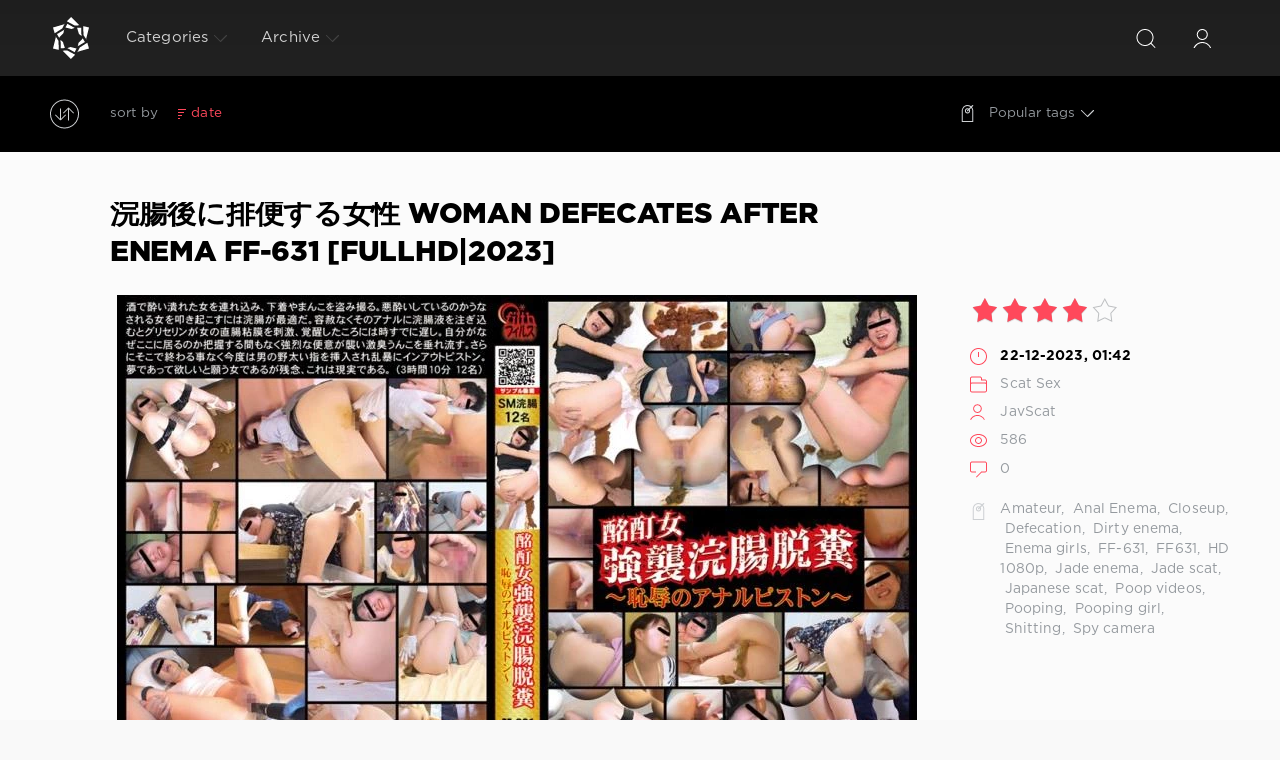

--- FILE ---
content_type: text/html; charset=utf-8
request_url: https://shittingporn.net/tags/%C2%A0Enema%20girls/
body_size: 12210
content:
<!DOCTYPE html>
<html>
<head>
	<meta charset="utf-8">
<title> Enema girls Online or Download | ShittingPorn.net</title>
<meta name="description" content="Watch extreme sex porn scat with japanese women. Collection sex videos jooping, jade evo, jade filth, shit on face, jade scat, japanese pissing">
<meta name="keywords" content="restraints, shitting, scatology, spy camera, self filmed, sluts scat, sluts pooping, shit in mouth">
<link rel="search" type="application/opensearchdescription+xml" href="https://shittingporn.net/index.php?do=opensearch" title="Emetophilia Scat Porn Video - Sluts Scat | ShittingPorn.net">
<link rel="canonical" href="https://shittingporn.net/tags/%C2%A0Enema%20girls/">

<script src="/engine/classes/min/index.php?g=general3&amp;v=3e2b6"></script>
<script src="/engine/classes/min/index.php?f=engine/classes/js/jqueryui3.js,engine/classes/js/dle_js.js,engine/classes/js/lazyload.js&amp;v=3e2b6" defer></script>
	<meta name="HandheldFriendly" content="true">
	<meta name="format-detection" content="telephone=no">
	<meta name="viewport" content="user-scalable=no, initial-scale=1.0, maximum-scale=1.0, width=device-width"> 
	<meta name="apple-mobile-web-app-capable" content="yes">
	<meta name="apple-mobile-web-app-status-bar-style" content="default">

	<link rel="shortcut icon" href="/templates/Red4/images/4.png">
	<link rel="apple-touch-icon" href="/templates/Red4/images/touch-icon-iphone.png">
	<link rel="apple-touch-icon" sizes="76x76" href="/templates/Red4/images/touch-icon-ipad.png">
	<link rel="apple-touch-icon" sizes="120x120" href="/templates/Red4/images/touch-icon-iphone-retina.png">
	<link rel="apple-touch-icon" sizes="152x152" href="/templates/Red4/images/touch-icon-ipad-retina.png">

	<link href="/templates/Red4/css/engine.css" type="text/css" rel="stylesheet">
	<link href="/templates/Red4/css/styles.css" type="text/css" rel="stylesheet">
    <meta content="284713" name="takefilelink">
    <script data-padding = "2px 5px" data-align="centre" data-width = "800px" data-height = "60.25%" src = "https://k2s.cc/js/links-to-preview.js" data-content-order="preview,link" data-cfasync="false"> </script>
</head>
<body>
	<div class="page">
		<!-- Search -->
		<form class="droptopbar" id="q_search" method="post">
			<div class="wrp">
				<div class="q_search">
					<input id="story" name="story" placeholder="Search on the site..." type="search">
					<button class="btn btn_border" type="submit" title="Find"><b class="ultrabold">Find</b></button>
				</div>
			</div>
			<input type="hidden" name="do" value="search">
			<input type="hidden" name="subaction" value="search">
		</form>
		<!-- / Search -->
		<!-- Header -->
		<div class="headpic fixed">
			<div class="wrp">
				<header id="header">
			         <!-- Logo -->
						<a class="logotype" href="/" title="ShittingPorn.net - Extreme Porn Sex Online With Japanese Women Watching On Phone">
						<svg class="icon icon-logo"><use xlink:href="#icon-logo"></use></svg>
						<span class="title_hide">Compilation Of The Best Porn Scat Videos Online - Watch Japanese Women Pooping And Vomiting</span>
					</a>
					<!-- / Logo -->
					<div class="topbar">
						

<a href="https://shittingporn.net/user//" id="loginf" class="h_btn login">
	<svg class="icon icon-login"><use xlink:href="#icon-login"></use></svg>
	<span class="title_hide">Login</span>
	<span class="icon_close">
		<i class="mt_1"></i><i class="mt_2"></i>
	</span>
</a>
<form class="droptopbar" id="loginpane" method="post">
	<div class="wrp">
		<ul class="login_form">
			<li class="form-group">
				<label for="login_name">Login:</label>
				<input placeholder="Login:" type="text" name="login_name" id="login_name" class="wide">
			</li>
			<li class="form-group">
				<label for="login_password">Password</label>
				<input placeholder="Password" type="password" name="login_password" id="login_password" class="wide">
			</li>
			<li>
				<button class="btn" onclick="submit();" type="submit" title="Submit">
					<b class="ultrabold">Submit</b>
				</button>
			</li>
		</ul>
		<div class="soc_links">
			
			
			
			
			
			
		</div>
		<input name="login" type="hidden" id="login" value="submit">
		<div class="login_form_links">
			<a href="https://shittingporn.net/index.php?do=register">Registration</a>
			<a href="https://shittingporn.net/index.php?do=lostpassword">Forgot password?</a>
		</div>
	</div>
</form>

						<!-- Search button -->
						<div class="h_btn" id="search" title="Search">
							<svg class="icon icon-search"><use xlink:href="#icon-search"></use></svg>
							<span class="icon_close">
								<i class="mt_1"></i><i class="mt_2"></i>
							</span>
							<span class="title_hide">Search on the site</span>
						</div>
						<!-- / Search button -->
						<!-- Menu -->
						<!-- Menu button -->
						<div class="h_btn" id="mainmenu">
							<span class="menu_toggle">
								<i class="mt_1"></i><i class="mt_2"></i><i class="mt_3"></i>
							</span>
						</div>
						<!-- / Menu button -->
						<nav id="topmenu">
							<ul>
	<li class="parent"><a href="/lastnews">Categories<svg class="icon icon-arrow_down"><use xlink:href="#icon-arrow_down"></use></svg></a>
		<ul>
<li><a href="https://shittingporn.net/onile-scat-porn-sex/">Scat Sex <span style="float: right;">8843</span></a>
	
	</li>
</ul>
	</li>
	
	
	<li class="parent block_archives"><a href="#">Archive<svg class="icon icon-arrow_down"><use xlink:href="#icon-arrow_down"></use></svg></a>
		<div>
			<div>
				<ul class="arh_tabs">
					<li class="active">
						<a title="Calendar" href="#arch_calendar" aria-controls="arch_calendar" data-toggle="tab">
							Calendar
						</a>
					</li>
					<li>
						<a title="Archive" href="#arch_list" aria-controls="arch_list" data-toggle="tab">
							Archive
						</a>
					</li>
				</ul>
				<div class="tab-content">
					<div class="tab-pane active" id="arch_calendar"></div>
					<div class="tab-pane" id="arch_list">
						<a class="archives" href="https://shittingporn.net/2025/12/"><b>December 2025 (12)</b></a><br /><a class="archives" href="https://shittingporn.net/2025/11/"><b>November 2025 (28)</b></a><br /><a class="archives" href="https://shittingporn.net/2025/10/"><b>October 2025 (28)</b></a><br /><a class="archives" href="https://shittingporn.net/2025/09/"><b>September 2025 (29)</b></a><br /><a class="archives" href="https://shittingporn.net/2025/08/"><b>August 2025 (28)</b></a><br /><a class="archives" href="https://shittingporn.net/2025/07/"><b>July 2025 (27)</b></a><br /><div id="dle_news_archive" style="display:none;"><a class="archives" href="https://shittingporn.net/2025/06/"><b>June 2025 (28)</b></a><br /><a class="archives" href="https://shittingporn.net/2025/05/"><b>May 2025 (25)</b></a><br /><a class="archives" href="https://shittingporn.net/2025/04/"><b>April 2025 (25)</b></a><br /><a class="archives" href="https://shittingporn.net/2025/03/"><b>March 2025 (28)</b></a><br /><a class="archives" href="https://shittingporn.net/2025/02/"><b>February 2025 (24)</b></a><br /><a class="archives" href="https://shittingporn.net/2025/01/"><b>January 2025 (25)</b></a><br /><a class="archives" href="https://shittingporn.net/2024/12/"><b>December 2024 (20)</b></a><br /><a class="archives" href="https://shittingporn.net/2024/11/"><b>November 2024 (25)</b></a><br /><a class="archives" href="https://shittingporn.net/2024/10/"><b>October 2024 (20)</b></a><br /><a class="archives" href="https://shittingporn.net/2024/09/"><b>September 2024 (26)</b></a><br /><a class="archives" href="https://shittingporn.net/2024/08/"><b>August 2024 (27)</b></a><br /><a class="archives" href="https://shittingporn.net/2024/07/"><b>July 2024 (28)</b></a><br /><a class="archives" href="https://shittingporn.net/2024/06/"><b>June 2024 (28)</b></a><br /><a class="archives" href="https://shittingporn.net/2024/05/"><b>May 2024 (28)</b></a><br /><a class="archives" href="https://shittingporn.net/2024/04/"><b>April 2024 (29)</b></a><br /><a class="archives" href="https://shittingporn.net/2024/03/"><b>March 2024 (31)</b></a><br /><a class="archives" href="https://shittingporn.net/2024/02/"><b>February 2024 (36)</b></a><br /><a class="archives" href="https://shittingporn.net/2024/01/"><b>January 2024 (40)</b></a><br /><a class="archives" href="https://shittingporn.net/2023/12/"><b>December 2023 (32)</b></a><br /><a class="archives" href="https://shittingporn.net/2023/11/"><b>November 2023 (37)</b></a><br /><a class="archives" href="https://shittingporn.net/2023/10/"><b>October 2023 (31)</b></a><br /><a class="archives" href="https://shittingporn.net/2023/09/"><b>September 2023 (24)</b></a><br /><a class="archives" href="https://shittingporn.net/2023/08/"><b>August 2023 (28)</b></a><br /><a class="archives" href="https://shittingporn.net/2023/07/"><b>July 2023 (20)</b></a><br /><a class="archives" href="https://shittingporn.net/2023/06/"><b>June 2023 (24)</b></a><br /><a class="archives" href="https://shittingporn.net/2023/05/"><b>May 2023 (22)</b></a><br /><a class="archives" href="https://shittingporn.net/2023/04/"><b>April 2023 (30)</b></a><br /><a class="archives" href="https://shittingporn.net/2023/03/"><b>March 2023 (31)</b></a><br /><a class="archives" href="https://shittingporn.net/2023/02/"><b>February 2023 (25)</b></a><br /><a class="archives" href="https://shittingporn.net/2023/01/"><b>January 2023 (30)</b></a><br /><a class="archives" href="https://shittingporn.net/2022/12/"><b>December 2022 (36)</b></a><br /><a class="archives" href="https://shittingporn.net/2022/11/"><b>November 2022 (32)</b></a><br /><a class="archives" href="https://shittingporn.net/2022/10/"><b>October 2022 (53)</b></a><br /><a class="archives" href="https://shittingporn.net/2022/09/"><b>September 2022 (59)</b></a><br /><a class="archives" href="https://shittingporn.net/2022/08/"><b>August 2022 (78)</b></a><br /><a class="archives" href="https://shittingporn.net/2022/07/"><b>July 2022 (69)</b></a><br /><a class="archives" href="https://shittingporn.net/2022/06/"><b>June 2022 (61)</b></a><br /><a class="archives" href="https://shittingporn.net/2022/05/"><b>May 2022 (65)</b></a><br /><a class="archives" href="https://shittingporn.net/2022/04/"><b>April 2022 (62)</b></a><br /><a class="archives" href="https://shittingporn.net/2022/03/"><b>March 2022 (81)</b></a><br /><a class="archives" href="https://shittingporn.net/2022/02/"><b>February 2022 (36)</b></a><br /><a class="archives" href="https://shittingporn.net/2022/01/"><b>January 2022 (60)</b></a><br /><a class="archives" href="https://shittingporn.net/2021/12/"><b>December 2021 (2398)</b></a><br /><a class="archives" href="https://shittingporn.net/2021/11/"><b>November 2021 (4774)</b></a><br /></div><div id="dle_news_archive_link" ><br /><a class="archives" onclick="$('#dle_news_archive').toggle('blind',{},700); return false;" href="#">Show/hide the entire archive</a></div>
					</div>
				</div>
			</div>
		</div>
	</li>
</ul>
						</nav>
						<a href="#" id="closemenu"><span><svg class="icon icon-cross"><use xlink:href="#icon-cross"></use></svg></span></a>
						<!-- / Menu -->
					</div>
				</header>
				
			</div>
		</div>
		<!-- / Header -->
		<!-- Sorting, Tags, Bread crumbs -->
		<div id="tools">
	<div class="tools">
		<div class="wrp">
			
			
			<div class="grid_3_4">
				
					<div id="sort">
						<svg class="icon icon-sort"><use xlink:href="#icon-sort"></use></svg>
						<b class="sort_label grey">Sort by</b>
						<form name="news_set_sort" id="news_set_sort" method="post"><ul class="sort"><li class="asc"><a href="#" onclick="dle_change_sort('date','asc'); return false;">date</a></li><li><a href="#" onclick="dle_change_sort('rating','desc'); return false;">rating</a></li><li><a href="#" onclick="dle_change_sort('news_read','desc'); return false;">read</a></li><li><a href="#" onclick="dle_change_sort('title','desc'); return false;">title</a></li></ul><input type="hidden" name="dlenewssortby" id="dlenewssortby" value="date" />
<input type="hidden" name="dledirection" id="dledirection" value="DESC" />
<input type="hidden" name="set_new_sort" id="set_new_sort" value="dle_sort_tags" />
<input type="hidden" name="set_direction_sort" id="set_direction_sort" value="dle_direction_tags" />
</form>
					</div>
				
				
			</div>
			<div class="grid_1_4 grid_last">
				<a class="tags_btn grey collapsed" aria-expanded="false" href="#toptags" data-toggle="collapse">
					<svg class="icon icon-tags"><use xlink:href="#icon-tags"></use></svg>Popular tags<svg class="icon icon-arrow_down"><use xlink:href="#icon-arrow_down"></use></svg>
				</a>
			</div>
			
		</div>
	</div>
	
	<div id="toptags" class="collapse">
		<div class="wrp">
			<div class="tag_list">
				<span class="clouds_xsmall"><a href="https://shittingporn.net/tags/Amateur/" title="Publication found: 1467">Amateur</a></span> <span class="clouds_small"><a href="https://shittingporn.net/tags/Amateur%20shitting/" title="Publication found: 2363">Amateur shitting</a></span> <span class="clouds_small"><a href="https://shittingporn.net/tags/Closeup/" title="Publication found: 2735">Closeup</a></span> <span class="clouds_large"><a href="https://shittingporn.net/tags/Defecation/" title="Publication found: 4859">Defecation</a></span> <span class="clouds_xsmall"><a href="https://shittingporn.net/tags/Diarrhea/" title="Publication found: 612">Diarrhea</a></span> <span class="clouds_xsmall"><a href="https://shittingporn.net/tags/Dirty%20anal/" title="Publication found: 879">Dirty anal</a></span> <span class="clouds_xsmall"><a href="https://shittingporn.net/tags/Golden%20showers/" title="Publication found: 735">Golden showers</a></span> <span class="clouds_medium"><a href="https://shittingporn.net/tags/HD/" title="Publication found: 3016">HD</a></span> <span class="clouds_small"><a href="https://shittingporn.net/tags/HD%201080p/" title="Publication found: 2488">HD 1080p</a></span> <span class="clouds_xsmall"><a href="https://shittingporn.net/tags/Jade%20filth/" title="Publication found: 639">Jade filth</a></span> <span class="clouds_small"><a href="https://shittingporn.net/tags/Jade%20scat/" title="Publication found: 2745">Jade scat</a></span> <span class="clouds_medium"><a href="https://shittingporn.net/tags/Japanese%20Girls/" title="Publication found: 2982">Japanese Girls</a></span> <span class="clouds_xsmall"><a href="https://shittingporn.net/tags/Japanese%20pissing/" title="Publication found: 906">Japanese pissing</a></span> <span class="clouds_small"><a href="https://shittingporn.net/tags/Japanese%20scat/" title="Publication found: 2395">Japanese scat</a></span> <span class="clouds_xsmall"><a href="https://shittingporn.net/tags/Peeing/" title="Publication found: 1102">Peeing</a></span> <span class="clouds_xsmall"><a href="https://shittingporn.net/tags/Piss/" title="Publication found: 610">Piss</a></span> <span class="clouds_xsmall"><a href="https://shittingporn.net/tags/Poop%20videos/" title="Publication found: 1590">Poop videos</a></span> <span class="clouds_small"><a href="https://shittingporn.net/tags/Pooping/" title="Publication found: 2514">Pooping</a></span> <span class="clouds_xsmall"><a href="https://shittingporn.net/tags/Pooping%20girl/" title="Publication found: 1709">Pooping girl</a></span> <span class="clouds_xlarge"><a href="https://shittingporn.net/tags/Scat/" title="Publication found: 5227">Scat</a></span> <span class="clouds_xsmall"><a href="https://shittingporn.net/tags/Scatology/" title="Publication found: 722">Scatology</a></span> <span class="clouds_xsmall"><a href="https://shittingporn.net/tags/Self%20filmed/" title="Publication found: 1058">Self filmed</a></span> <span class="clouds_xsmall"><a href="https://shittingporn.net/tags/Shitting/" title="Publication found: 1262">Shitting</a></span> <span class="clouds_large"><a href="https://shittingporn.net/tags/Solo%20scat/" title="Publication found: 4485">Solo scat</a></span> <span class="clouds_xsmall"><a href="https://shittingporn.net/tags/Special/" title="Publication found: 1103">Special</a></span> <span class="clouds_small"><a href="https://shittingporn.net/tags/Spy%20camera/" title="Publication found: 1999">Spy camera</a></span> <span class="clouds_small"><a href="https://shittingporn.net/tags/Toilet%20scat/" title="Publication found: 1993">Toilet scat</a></span> <span class="clouds_xsmall"><a href="https://shittingporn.net/tags/Urination/" title="Publication found: 1054">Urination</a></span> <span class="clouds_xsmall"><a href="https://shittingporn.net/tags/Voyeur/" title="Publication found: 1495">Voyeur</a></span> <span class="clouds_xsmall"><a href="https://shittingporn.net/tags/%C2%A0Defecation/" title="Publication found: 725"> Defecation</a></span> <span class="clouds_xsmall"><a href="https://shittingporn.net/tags/%C2%A0HD%201080p/" title="Publication found: 811"> HD 1080p</a></span> <span class="clouds_xsmall"><a href="https://shittingporn.net/tags/%C2%A0Japanese%20scat/" title="Publication found: 713"> Japanese scat</a></span> <span class="clouds_xsmall"><a href="https://shittingporn.net/tags/%C2%A0Shitting/" title="Publication found: 686"> Shitting</a></span> <span class="clouds_xsmall"><a href="https://shittingporn.net/tags/%E3%82%B8%E3%82%A7%E3%82%A4%E3%83%89/" title="Publication found: 1422">ジェイド</a></span> <span class="clouds_xsmall"><a href="https://shittingporn.net/tags/%E3%82%B9%E3%82%AB%E3%83%88%E3%83%AD/" title="Publication found: 1733">スカトロ</a></span> <span class="clouds_xsmall"><a href="https://shittingporn.net/tags/%E3%82%B9%E3%83%91%E3%82%A4%E3%82%AB%E3%83%A1%E3%83%A9/" title="Publication found: 1315">スパイカメラ</a></span> <span class="clouds_xsmall"><a href="https://shittingporn.net/tags/%E6%8E%92%E4%BE%BF/" title="Publication found: 1636">排便</a></span> <span class="clouds_xsmall"><a href="https://shittingporn.net/tags/%E6%94%BE%E5%B0%BF/" title="Publication found: 1481">放尿</a></span> <span class="clouds_xsmall"><a href="https://shittingporn.net/tags/%E7%9B%97%E6%92%AE/" title="Publication found: 1207">盗撮</a></span> <span class="clouds_xsmall"><a href="https://shittingporn.net/tags/%E8%84%B1%E7%B3%9E/" title="Publication found: 1234">脱糞</a></span><div class="tags_more"><a href="https://shittingporn.net/tags/">Show all tags</a></div>
			</div>
		</div>
	</div>
	
</div>
		<!-- / Sorting, Tags, Bread crumbs -->
		<!-- Content -->
		<div id="content">
			
			
			
			<article class="story shortstory lefticons shadow">
	<div class="wrp">
		<div class="head grid_3_4">
			<h2 class="title ultrabold"><a href="https://shittingporn.net/onile-scat-porn-sex/14581--woman-defecates-after-enema-ff-631-fullhd2023.html" title="浣腸後に排便する女性 Woman Defecates After Enema FF-631 [FullHD|2023]">浣腸後に排便する女性 Woman Defecates After Enema FF-631 [FullHD|2023]</a></h2>
		</div>
		<div class="story_info grid_1_4">
			<div class="storyinfo_link collapsed" aria-expanded="false" data-target="#storyinfo_14581" data-toggle="collapse">
				<i class="arrow"></i>
				<svg class="icon icon-meta_date"><use xlink:href="#icon-meta_date"></use></svg>
				<b>22-12-2023, 01:42</b>
			</div>
			<div id="storyinfo_14581" class="storyinfo collapse">
				<div class="storyinfo_box">
					<div class="rate_stars"><div id='ratig-layer-14581'>
	<div class="rating">
		<ul class="unit-rating">
		<li class="current-rating" style="width:80%;">80</li>
		<li><a href="#" title="Useless" class="r1-unit" onclick="doRate('1', '14581'); return false;">1</a></li>
		<li><a href="#" title="Poor" class="r2-unit" onclick="doRate('2', '14581'); return false;">2</a></li>
		<li><a href="#" title="Fair" class="r3-unit" onclick="doRate('3', '14581'); return false;">3</a></li>
		<li><a href="#" title="Good" class="r4-unit" onclick="doRate('4', '14581'); return false;">4</a></li>
		<li><a href="#" title="Excellent" class="r5-unit" onclick="doRate('5', '14581'); return false;">5</a></li>
		</ul>
	</div>
</div></div>
					<ul class="meta">
						<li class="meta_date">
							<svg class="icon icon-meta_date"><use xlink:href="#icon-meta_date"></use></svg><time class="date" datetime="2023-12-22"><a href="https://shittingporn.net/2023/12/22/" ><b>22-12-2023, 01:42</b></a></time>
						</li>
						<li class="meta_cat grey">
							<svg class="icon icon-meta_cat"><use xlink:href="#icon-meta_cat"></use></svg><a href="https://shittingporn.net/onile-scat-porn-sex/">Scat Sex</a>
						</li>
						<li class="meta_user grey" title="Author: JavScat">
							<svg class="icon icon-meta_user"><use xlink:href="#icon-meta_user"></use></svg><a onclick="ShowProfile('JavScat', 'https://shittingporn.net/user/JavScat/', '0'); return false;" href="https://shittingporn.net/user/JavScat/">JavScat</a>
						</li>
						<li class="meta_views grey" title="Views: 586">
							<svg class="icon icon-meta_views"><use xlink:href="#icon-meta_views"></use></svg>586
						</li>
						<li class="meta_coms grey" title="Comments: 0">
							<svg class="icon icon-meta_coms"><use xlink:href="#icon-meta_coms"></use></svg><a href="https://shittingporn.net/onile-scat-porn-sex/14581--woman-defecates-after-enema-ff-631-fullhd2023.html#comment">0</a>
						</li>
					</ul>
					
					<div class="story_tags">
						<svg class="icon icon-tags"><use xlink:href="#icon-tags"></use></svg>
						<div class="tag_list grey"><a href="https://shittingporn.net/tags/Amateur/">Amateur</a>, <a href="https://shittingporn.net/tags/%C2%A0Anal%20Enema/"> Anal Enema</a>, <a href="https://shittingporn.net/tags/%C2%A0Closeup/"> Closeup</a>, <a href="https://shittingporn.net/tags/%C2%A0Defecation/"> Defecation</a>, <a href="https://shittingporn.net/tags/%C2%A0Dirty%20enema/"> Dirty enema</a>, <a href="https://shittingporn.net/tags/%C2%A0Enema%20girls/"> Enema girls</a>, <a href="https://shittingporn.net/tags/%C2%A0FF-631/"> FF-631</a>, <a href="https://shittingporn.net/tags/%C2%A0FF631/"> FF631</a>, <a href="https://shittingporn.net/tags/%C2%A0HD%201080p/"> HD 1080p</a>, <a href="https://shittingporn.net/tags/%C2%A0Jade%20enema/"> Jade enema</a>, <a href="https://shittingporn.net/tags/%C2%A0Jade%20scat/"> Jade scat</a>, <a href="https://shittingporn.net/tags/%C2%A0Japanese%20scat/"> Japanese scat</a>, <a href="https://shittingporn.net/tags/%C2%A0Poop%20videos/"> Poop videos</a>, <a href="https://shittingporn.net/tags/%C2%A0Pooping/"> Pooping</a>, <a href="https://shittingporn.net/tags/%C2%A0Pooping%20girl/"> Pooping girl</a>, <a href="https://shittingporn.net/tags/%C2%A0Shitting/"> Shitting</a>, <a href="https://shittingporn.net/tags/%C2%A0Spy%20camera/"> Spy camera</a></div>
					</div>
					
				</div>
			</div>
		</div>
		<div class="story_cont grid_3_4">
			<div class="story_left_icons">
				<div class="story_icons">
					
					
					<div class="rate">
						
						
						
					</div>
					
				</div>
			</div>
			<div class="text">
				<div style="text-align:center;"><!--dle_image_begin:https://shittingporn.net/uploads/posts/2023-12/6621_shittingporn_net.webp|--><img data-src="/uploads/posts/2023-12/6621_shittingporn_net.webp" style="max-width:100%;" alt="浣腸後に排便する女性 Woman Defecates After Enema FF-631 [FullHD|2023]"><!--dle_image_end--></div>
				
				<div class="more"><a href="https://shittingporn.net/onile-scat-porn-sex/14581--woman-defecates-after-enema-ff-631-fullhd2023.html" title="Download | Online: 浣腸後に排便する女性 Woman Defecates After Enema FF-631 [FullHD|2023]" class="btn"><b class="ultrabold">Download | Online</b></a></div>
			</div>
		</div>
	</div>
	
</article><article class="story shortstory lefticons shadow">
	<div class="wrp">
		<div class="head grid_3_4">
			<h2 class="title ultrabold"><a href="https://shittingporn.net/onile-scat-porn-sex/14511--enema-endurance-time-trial-ff-639-fullhd2023.html" title="浣腸我慢タイムトライヤル Enema Endurance Time Trial FF-639 [FullHD|2023]">浣腸我慢タイムトライヤル Enema Endurance Time Trial FF-639 [FullHD|2023]</a></h2>
		</div>
		<div class="story_info grid_1_4">
			<div class="storyinfo_link collapsed" aria-expanded="false" data-target="#storyinfo_14511" data-toggle="collapse">
				<i class="arrow"></i>
				<svg class="icon icon-meta_date"><use xlink:href="#icon-meta_date"></use></svg>
				<b>20-10-2023, 04:28</b>
			</div>
			<div id="storyinfo_14511" class="storyinfo collapse">
				<div class="storyinfo_box">
					<div class="rate_stars"><div id='ratig-layer-14511'>
	<div class="rating">
		<ul class="unit-rating">
		<li class="current-rating" style="width:40%;">40</li>
		<li><a href="#" title="Useless" class="r1-unit" onclick="doRate('1', '14511'); return false;">1</a></li>
		<li><a href="#" title="Poor" class="r2-unit" onclick="doRate('2', '14511'); return false;">2</a></li>
		<li><a href="#" title="Fair" class="r3-unit" onclick="doRate('3', '14511'); return false;">3</a></li>
		<li><a href="#" title="Good" class="r4-unit" onclick="doRate('4', '14511'); return false;">4</a></li>
		<li><a href="#" title="Excellent" class="r5-unit" onclick="doRate('5', '14511'); return false;">5</a></li>
		</ul>
	</div>
</div></div>
					<ul class="meta">
						<li class="meta_date">
							<svg class="icon icon-meta_date"><use xlink:href="#icon-meta_date"></use></svg><time class="date" datetime="2023-10-20"><a href="https://shittingporn.net/2023/10/20/" ><b>20-10-2023, 04:28</b></a></time>
						</li>
						<li class="meta_cat grey">
							<svg class="icon icon-meta_cat"><use xlink:href="#icon-meta_cat"></use></svg><a href="https://shittingporn.net/onile-scat-porn-sex/">Scat Sex</a>
						</li>
						<li class="meta_user grey" title="Author: JavScat">
							<svg class="icon icon-meta_user"><use xlink:href="#icon-meta_user"></use></svg><a onclick="ShowProfile('JavScat', 'https://shittingporn.net/user/JavScat/', '0'); return false;" href="https://shittingporn.net/user/JavScat/">JavScat</a>
						</li>
						<li class="meta_views grey" title="Views: 672">
							<svg class="icon icon-meta_views"><use xlink:href="#icon-meta_views"></use></svg>672
						</li>
						<li class="meta_coms grey" title="Comments: 0">
							<svg class="icon icon-meta_coms"><use xlink:href="#icon-meta_coms"></use></svg><a href="https://shittingporn.net/onile-scat-porn-sex/14511--enema-endurance-time-trial-ff-639-fullhd2023.html#comment">0</a>
						</li>
					</ul>
					
					<div class="story_tags">
						<svg class="icon icon-tags"><use xlink:href="#icon-tags"></use></svg>
						<div class="tag_list grey"><a href="https://shittingporn.net/tags/Anal%20Enema/">Anal Enema</a>, <a href="https://shittingporn.net/tags/%C2%A0Closeup/"> Closeup</a>, <a href="https://shittingporn.net/tags/%C2%A0Defecation/"> Defecation</a>, <a href="https://shittingporn.net/tags/%C2%A0DLFF-639/"> DLFF-639</a>, <a href="https://shittingporn.net/tags/%C2%A0Enema%20girls/"> Enema girls</a>, <a href="https://shittingporn.net/tags/%C2%A0FF-639/"> FF-639</a>, <a href="https://shittingporn.net/tags/%C2%A0FF639/"> FF639</a>, <a href="https://shittingporn.net/tags/%C2%A0Filth/"> Filth</a>, <a href="https://shittingporn.net/tags/%C2%A0Filth%20jade/"> Filth jade</a>, <a href="https://shittingporn.net/tags/%C2%A0Girls%20shitting/"> Girls shitting</a>, <a href="https://shittingporn.net/tags/%C2%A0HD%201080p/"> HD 1080p</a>, <a href="https://shittingporn.net/tags/%C2%A0Jade%20enema/"> Jade enema</a>, <a href="https://shittingporn.net/tags/%C2%A0Jade%20filth/"> Jade filth</a>, <a href="https://shittingporn.net/tags/%C2%A0Jade%20scat/"> Jade scat</a>, <a href="https://shittingporn.net/tags/%C2%A0Japanese%20enema/"> Japanese enema</a>, <a href="https://shittingporn.net/tags/%C2%A0Japanese%20scat/"> Japanese scat</a>, <a href="https://shittingporn.net/tags/%C2%A0POOP%20DESPERATION/"> POOP DESPERATION</a>, <a href="https://shittingporn.net/tags/%C2%A0Poop%20videos/"> Poop videos</a>, <a href="https://shittingporn.net/tags/%C2%A0Pooping/"> Pooping</a>, <a href="https://shittingporn.net/tags/%C2%A0Pooping%20girl/"> Pooping girl</a>, <a href="https://shittingporn.net/tags//"></a></div>
					</div>
					
				</div>
			</div>
		</div>
		<div class="story_cont grid_3_4">
			<div class="story_left_icons">
				<div class="story_icons">
					
					
					<div class="rate">
						
						
						
					</div>
					
				</div>
			</div>
			<div class="text">
				<div style="text-align:center;"><!--dle_image_begin:https://shittingporn.net/uploads/posts/2023-10/5981_shittingporn_net.webp|--><img data-src="/uploads/posts/2023-10/5981_shittingporn_net.webp" style="max-width:100%;" alt="浣腸我慢タイムトライヤル Enema Endurance Time Trial FF-639 [FullHD|2023]"><!--dle_image_end--></div>
				
				<div class="more"><a href="https://shittingporn.net/onile-scat-porn-sex/14511--enema-endurance-time-trial-ff-639-fullhd2023.html" title="Download | Online: 浣腸我慢タイムトライヤル Enema Endurance Time Trial FF-639 [FullHD|2023]" class="btn"><b class="ultrabold">Download | Online</b></a></div>
			</div>
		</div>
	</div>
	
</article><article class="story shortstory lefticons shadow">
	<div class="wrp">
		<div class="head grid_3_4">
			<h2 class="title ultrabold"><a href="https://shittingporn.net/onile-scat-porn-sex/14402--enema-delivery-service-bony-020-fullhd2023.html" title="汚物即配便 宅配浣腸 いおりちゃん Enema Delivery Service BONY-020 [FullHD|2023]">汚物即配便 宅配浣腸 いおりちゃん Enema Delivery Service BONY-020 [FullHD|2023]</a></h2>
		</div>
		<div class="story_info grid_1_4">
			<div class="storyinfo_link collapsed" aria-expanded="false" data-target="#storyinfo_14402" data-toggle="collapse">
				<i class="arrow"></i>
				<svg class="icon icon-meta_date"><use xlink:href="#icon-meta_date"></use></svg>
				<b>11-06-2023, 08:01</b>
			</div>
			<div id="storyinfo_14402" class="storyinfo collapse">
				<div class="storyinfo_box">
					<div class="rate_stars"><div id='ratig-layer-14402'>
	<div class="rating">
		<ul class="unit-rating">
		<li class="current-rating" style="width:60%;">60</li>
		<li><a href="#" title="Useless" class="r1-unit" onclick="doRate('1', '14402'); return false;">1</a></li>
		<li><a href="#" title="Poor" class="r2-unit" onclick="doRate('2', '14402'); return false;">2</a></li>
		<li><a href="#" title="Fair" class="r3-unit" onclick="doRate('3', '14402'); return false;">3</a></li>
		<li><a href="#" title="Good" class="r4-unit" onclick="doRate('4', '14402'); return false;">4</a></li>
		<li><a href="#" title="Excellent" class="r5-unit" onclick="doRate('5', '14402'); return false;">5</a></li>
		</ul>
	</div>
</div></div>
					<ul class="meta">
						<li class="meta_date">
							<svg class="icon icon-meta_date"><use xlink:href="#icon-meta_date"></use></svg><time class="date" datetime="2023-06-11"><a href="https://shittingporn.net/2023/06/11/" ><b>11-06-2023, 08:01</b></a></time>
						</li>
						<li class="meta_cat grey">
							<svg class="icon icon-meta_cat"><use xlink:href="#icon-meta_cat"></use></svg><a href="https://shittingporn.net/onile-scat-porn-sex/">Scat Sex</a>
						</li>
						<li class="meta_user grey" title="Author: JavScat">
							<svg class="icon icon-meta_user"><use xlink:href="#icon-meta_user"></use></svg><a onclick="ShowProfile('JavScat', 'https://shittingporn.net/user/JavScat/', '0'); return false;" href="https://shittingporn.net/user/JavScat/">JavScat</a>
						</li>
						<li class="meta_views grey" title="Views: 556">
							<svg class="icon icon-meta_views"><use xlink:href="#icon-meta_views"></use></svg>556
						</li>
						<li class="meta_coms grey" title="Comments: 0">
							<svg class="icon icon-meta_coms"><use xlink:href="#icon-meta_coms"></use></svg><a href="https://shittingporn.net/onile-scat-porn-sex/14402--enema-delivery-service-bony-020-fullhd2023.html#comment">0</a>
						</li>
					</ul>
					
					<div class="story_tags">
						<svg class="icon icon-tags"><use xlink:href="#icon-tags"></use></svg>
						<div class="tag_list grey"><a href="https://shittingporn.net/tags/Amateur/">Amateur</a>, <a href="https://shittingporn.net/tags/%C2%A0Anal%20Enema/"> Anal Enema</a>, <a href="https://shittingporn.net/tags/%C2%A0BONY-020/"> BONY-020</a>, <a href="https://shittingporn.net/tags/%C2%A0Defecation/"> Defecation</a>, <a href="https://shittingporn.net/tags/%C2%A0Enema%20girls/"> Enema girls</a>, <a href="https://shittingporn.net/tags/%C2%A0HD%201080p/"> HD 1080p</a>, <a href="https://shittingporn.net/tags/%C2%A0Japanese%20scat/"> Japanese scat</a>, <a href="https://shittingporn.net/tags/%C2%A0Poop%20videos/"> Poop videos</a>, <a href="https://shittingporn.net/tags/%C2%A0Pooping/"> Pooping</a>, <a href="https://shittingporn.net/tags/%C2%A0Shitting/"> Shitting</a>, <a href="https://shittingporn.net/tags/%C2%A0%E3%81%86%E3%82%93%E3%81%93%E3%81%99%E3%82%8B/"> うんこする</a>, <a href="https://shittingporn.net/tags/%C2%A0%E3%81%86%E3%82%93%E3%81%93%E5%8B%95%E7%94%BB/"> うんこ動画</a>, <a href="https://shittingporn.net/tags/%C2%A0%E3%81%9F%E3%82%8F%E3%81%94%E3%81%A8/"> たわごと</a>, <a href="https://shittingporn.net/tags/%C2%A0%E3%82%A2%E3%83%8A%E3%83%AB%E6%B5%A3%E8%85%B8/"> アナル浣腸</a>, <a href="https://shittingporn.net/tags/%C2%A0%E3%82%A2%E3%83%9E%E3%83%81%E3%83%A5%E3%82%A2/"> アマチュア</a>, <a href="https://shittingporn.net/tags/%C2%A0%E6%8E%92%E4%BE%BF/"> 排便</a>, <a href="https://shittingporn.net/tags/%C2%A0%E6%B5%A3%E8%85%B8%E5%B0%91%E5%A5%B3/"> 浣腸少女</a></div>
					</div>
					
				</div>
			</div>
		</div>
		<div class="story_cont grid_3_4">
			<div class="story_left_icons">
				<div class="story_icons">
					
					
					<div class="rate">
						
						
						
					</div>
					
				</div>
			</div>
			<div class="text">
				<div style="text-align:center;"><!--dle_image_begin:https://shittingporn.net/uploads/posts/2023-06/3951_shittingporn_net.webp|--><img data-src="/uploads/posts/2023-06/3951_shittingporn_net.webp" style="max-width:100%;" alt="汚物即配便 宅配浣腸 いおりちゃん Enema Delivery Service BONY-020 [FullHD|2023]"><!--dle_image_end--></div><br>
				
				<div class="more"><a href="https://shittingporn.net/onile-scat-porn-sex/14402--enema-delivery-service-bony-020-fullhd2023.html" title="Download | Online: 汚物即配便 宅配浣腸 いおりちゃん Enema Delivery Service BONY-020 [FullHD|2023]" class="btn"><b class="ultrabold">Download | Online</b></a></div>
			</div>
		</div>
	</div>
	
</article><article class="story shortstory lefticons shadow">
	<div class="wrp">
		<div class="head grid_3_4">
			<h2 class="title ultrabold"><a href="https://shittingporn.net/onile-scat-porn-sex/14393--the-girl-was-given-an-enema-for-the-first-time-ff-611-fullhd2023.html" title="少女は初めて浣腸を受けた The Girl Was Given an Enema For the First Time FF-611 [FullHD|2023]">少女は初めて浣腸を受けた The Girl Was Given an Enema For the First Time FF-611 [FullHD|2023]</a></h2>
		</div>
		<div class="story_info grid_1_4">
			<div class="storyinfo_link collapsed" aria-expanded="false" data-target="#storyinfo_14393" data-toggle="collapse">
				<i class="arrow"></i>
				<svg class="icon icon-meta_date"><use xlink:href="#icon-meta_date"></use></svg>
				<b>26-05-2023, 06:35</b>
			</div>
			<div id="storyinfo_14393" class="storyinfo collapse">
				<div class="storyinfo_box">
					<div class="rate_stars"><div id='ratig-layer-14393'>
	<div class="rating">
		<ul class="unit-rating">
		<li class="current-rating" style="width:20%;">20</li>
		<li><a href="#" title="Useless" class="r1-unit" onclick="doRate('1', '14393'); return false;">1</a></li>
		<li><a href="#" title="Poor" class="r2-unit" onclick="doRate('2', '14393'); return false;">2</a></li>
		<li><a href="#" title="Fair" class="r3-unit" onclick="doRate('3', '14393'); return false;">3</a></li>
		<li><a href="#" title="Good" class="r4-unit" onclick="doRate('4', '14393'); return false;">4</a></li>
		<li><a href="#" title="Excellent" class="r5-unit" onclick="doRate('5', '14393'); return false;">5</a></li>
		</ul>
	</div>
</div></div>
					<ul class="meta">
						<li class="meta_date">
							<svg class="icon icon-meta_date"><use xlink:href="#icon-meta_date"></use></svg><time class="date" datetime="2023-05-26"><a href="https://shittingporn.net/2023/05/26/" ><b>26-05-2023, 06:35</b></a></time>
						</li>
						<li class="meta_cat grey">
							<svg class="icon icon-meta_cat"><use xlink:href="#icon-meta_cat"></use></svg><a href="https://shittingporn.net/onile-scat-porn-sex/">Scat Sex</a>
						</li>
						<li class="meta_user grey" title="Author: JavScat">
							<svg class="icon icon-meta_user"><use xlink:href="#icon-meta_user"></use></svg><a onclick="ShowProfile('JavScat', 'https://shittingporn.net/user/JavScat/', '0'); return false;" href="https://shittingporn.net/user/JavScat/">JavScat</a>
						</li>
						<li class="meta_views grey" title="Views: 672">
							<svg class="icon icon-meta_views"><use xlink:href="#icon-meta_views"></use></svg>672
						</li>
						<li class="meta_coms grey" title="Comments: 0">
							<svg class="icon icon-meta_coms"><use xlink:href="#icon-meta_coms"></use></svg><a href="https://shittingporn.net/onile-scat-porn-sex/14393--the-girl-was-given-an-enema-for-the-first-time-ff-611-fullhd2023.html#comment">0</a>
						</li>
					</ul>
					
					<div class="story_tags">
						<svg class="icon icon-tags"><use xlink:href="#icon-tags"></use></svg>
						<div class="tag_list grey"><a href="https://shittingporn.net/tags/Amateur%20shitting/">Amateur shitting</a>, <a href="https://shittingporn.net/tags/%C2%A0Anal%20Enema/"> Anal Enema</a>, <a href="https://shittingporn.net/tags/%C2%A0Closeup/"> Closeup</a>, <a href="https://shittingporn.net/tags/%C2%A0Defecation/"> Defecation</a>, <a href="https://shittingporn.net/tags/%C2%A0DLFF-611/"> DLFF-611</a>, <a href="https://shittingporn.net/tags/%C2%A0Enema%20excretion/"> Enema excretion</a>, <a href="https://shittingporn.net/tags/%C2%A0Enema%20girls/"> Enema girls</a>, <a href="https://shittingporn.net/tags/%C2%A0FF-611/"> FF-611</a>, <a href="https://shittingporn.net/tags/%C2%A0FF611/"> FF611</a>, <a href="https://shittingporn.net/tags/%C2%A0HD%201080p/"> HD 1080p</a>, <a href="https://shittingporn.net/tags/%C2%A0Jade%20scat/"> Jade scat</a>, <a href="https://shittingporn.net/tags/%C2%A0Japanese%20scat/"> Japanese scat</a>, <a href="https://shittingporn.net/tags/%C2%A0Poop%20videos/"> Poop videos</a>, <a href="https://shittingporn.net/tags/%C2%A0Pooping/"> Pooping</a>, <a href="https://shittingporn.net/tags/%C2%A0Pooping%20girl/"> Pooping girl</a>, <a href="https://shittingporn.net/tags/%C2%A0Self%20filmed/"> Self filmed</a>, <a href="https://shittingporn.net/tags/%C2%A0Shitting/"> Shitting</a></div>
					</div>
					
				</div>
			</div>
		</div>
		<div class="story_cont grid_3_4">
			<div class="story_left_icons">
				<div class="story_icons">
					
					
					<div class="rate">
						
						
						
					</div>
					
				</div>
			</div>
			<div class="text">
				<div style="text-align:center;"><!--dle_image_begin:https://shittingporn.net/uploads/posts/2023-05/9371_shittingporn_net.webp|--><img data-src="/uploads/posts/2023-05/9371_shittingporn_net.webp" style="max-width:100%;" alt="少女は初めて浣腸を受けた The Girl Was Given an Enema For the First Time FF-611 [FullHD|2023]"><!--dle_image_end--></div><br>
				
				<div class="more"><a href="https://shittingporn.net/onile-scat-porn-sex/14393--the-girl-was-given-an-enema-for-the-first-time-ff-611-fullhd2023.html" title="Download | Online: 少女は初めて浣腸を受けた The Girl Was Given an Enema For the First Time FF-611 [FullHD|2023]" class="btn"><b class="ultrabold">Download | Online</b></a></div>
			</div>
		</div>
	</div>
	
</article><article class="story shortstory lefticons shadow">
	<div class="wrp">
		<div class="head grid_3_4">
			<h2 class="title ultrabold"><a href="https://shittingporn.net/onile-scat-porn-sex/14338--testing-a-new-enema-drug-ff-601-fullhd2023.html" title="新しい浣腸薬のテスト Testing a New Enema Drug FF-601 [FullHD|2023]">新しい浣腸薬のテスト Testing a New Enema Drug FF-601 [FullHD|2023]</a></h2>
		</div>
		<div class="story_info grid_1_4">
			<div class="storyinfo_link collapsed" aria-expanded="false" data-target="#storyinfo_14338" data-toggle="collapse">
				<i class="arrow"></i>
				<svg class="icon icon-meta_date"><use xlink:href="#icon-meta_date"></use></svg>
				<b>25-03-2023, 05:45</b>
			</div>
			<div id="storyinfo_14338" class="storyinfo collapse">
				<div class="storyinfo_box">
					<div class="rate_stars"><div id='ratig-layer-14338'>
	<div class="rating">
		<ul class="unit-rating">
		<li class="current-rating" style="width:60%;">60</li>
		<li><a href="#" title="Useless" class="r1-unit" onclick="doRate('1', '14338'); return false;">1</a></li>
		<li><a href="#" title="Poor" class="r2-unit" onclick="doRate('2', '14338'); return false;">2</a></li>
		<li><a href="#" title="Fair" class="r3-unit" onclick="doRate('3', '14338'); return false;">3</a></li>
		<li><a href="#" title="Good" class="r4-unit" onclick="doRate('4', '14338'); return false;">4</a></li>
		<li><a href="#" title="Excellent" class="r5-unit" onclick="doRate('5', '14338'); return false;">5</a></li>
		</ul>
	</div>
</div></div>
					<ul class="meta">
						<li class="meta_date">
							<svg class="icon icon-meta_date"><use xlink:href="#icon-meta_date"></use></svg><time class="date" datetime="2023-03-25"><a href="https://shittingporn.net/2023/03/25/" ><b>25-03-2023, 05:45</b></a></time>
						</li>
						<li class="meta_cat grey">
							<svg class="icon icon-meta_cat"><use xlink:href="#icon-meta_cat"></use></svg><a href="https://shittingporn.net/onile-scat-porn-sex/">Scat Sex</a>
						</li>
						<li class="meta_user grey" title="Author: JavScat">
							<svg class="icon icon-meta_user"><use xlink:href="#icon-meta_user"></use></svg><a onclick="ShowProfile('JavScat', 'https://shittingporn.net/user/JavScat/', '0'); return false;" href="https://shittingporn.net/user/JavScat/">JavScat</a>
						</li>
						<li class="meta_views grey" title="Views: 671">
							<svg class="icon icon-meta_views"><use xlink:href="#icon-meta_views"></use></svg>671
						</li>
						<li class="meta_coms grey" title="Comments: 0">
							<svg class="icon icon-meta_coms"><use xlink:href="#icon-meta_coms"></use></svg><a href="https://shittingporn.net/onile-scat-porn-sex/14338--testing-a-new-enema-drug-ff-601-fullhd2023.html#comment">0</a>
						</li>
					</ul>
					
					<div class="story_tags">
						<svg class="icon icon-tags"><use xlink:href="#icon-tags"></use></svg>
						<div class="tag_list grey"><a href="https://shittingporn.net/tags/Amateur%20shitting/">Amateur shitting</a>, <a href="https://shittingporn.net/tags/%C2%A0Anal%20Enema/"> Anal Enema</a>, <a href="https://shittingporn.net/tags/%C2%A0Closeup/"> Closeup</a>, <a href="https://shittingporn.net/tags/%C2%A0Diarrhea/"> Diarrhea</a>, <a href="https://shittingporn.net/tags/%C2%A0Dirty%20anal/"> Dirty anal</a>, <a href="https://shittingporn.net/tags/%C2%A0DLFF-601/"> DLFF-601</a>, <a href="https://shittingporn.net/tags/%C2%A0Enema%20girls/"> Enema girls</a>, <a href="https://shittingporn.net/tags/%C2%A0Enema%20JAV/"> Enema JAV</a>, <a href="https://shittingporn.net/tags/%C2%A0FF-601/"> FF-601</a>, <a href="https://shittingporn.net/tags/%C2%A0FF601/"> FF601</a>, <a href="https://shittingporn.net/tags/%C2%A0Girls%20shitting/"> Girls shitting</a>, <a href="https://shittingporn.net/tags/%C2%A0HD%201080p/"> HD 1080p</a>, <a href="https://shittingporn.net/tags/%C2%A0Humiliation/"> Humiliation</a>, <a href="https://shittingporn.net/tags/%C2%A0Jade%20scat/"> Jade scat</a>, <a href="https://shittingporn.net/tags/%C2%A0Japanese%20scat/"> Japanese scat</a>, <a href="https://shittingporn.net/tags/%C2%A0Omorashi/"> Omorashi</a>, <a href="https://shittingporn.net/tags/%C2%A0Pantypoop/"> Pantypoop</a>, <a href="https://shittingporn.net/tags/%C2%A0Shitting/"> Shitting</a>, <a href="https://shittingporn.net/tags/%C2%A0Unko%20Omorashi/"> Unko Omorashi</a></div>
					</div>
					
				</div>
			</div>
		</div>
		<div class="story_cont grid_3_4">
			<div class="story_left_icons">
				<div class="story_icons">
					
					
					<div class="rate">
						
						
						
					</div>
					
				</div>
			</div>
			<div class="text">
				<div style="text-align:center;"><!--dle_image_begin:https://shittingporn.net/uploads/posts/2023-03/1351_shittingporn_net.webp|--><img data-src="/uploads/posts/2023-03/1351_shittingporn_net.webp" style="max-width:100%;" alt="新しい浣腸薬のテスト Testing a New Enema Drug FF-601 [FullHD|2023]"><!--dle_image_end--></div><br>
				
				<div class="more"><a href="https://shittingporn.net/onile-scat-porn-sex/14338--testing-a-new-enema-drug-ff-601-fullhd2023.html" title="Download | Online: 新しい浣腸薬のテスト Testing a New Enema Drug FF-601 [FullHD|2023]" class="btn"><b class="ultrabold">Download | Online</b></a></div>
			</div>
		</div>
	</div>
	
</article><article class="story shortstory lefticons shadow">
	<div class="wrp">
		<div class="head grid_3_4">
			<h2 class="title ultrabold"><a href="https://shittingporn.net/onile-scat-porn-sex/14333--agony-anal-enema-yvg-054-fullhd2023.html" title="悶絶アナル浣腸 Agony Anal Enema YVG-054 [FullHD|2023]">悶絶アナル浣腸 Agony Anal Enema YVG-054 [FullHD|2023]</a></h2>
		</div>
		<div class="story_info grid_1_4">
			<div class="storyinfo_link collapsed" aria-expanded="false" data-target="#storyinfo_14333" data-toggle="collapse">
				<i class="arrow"></i>
				<svg class="icon icon-meta_date"><use xlink:href="#icon-meta_date"></use></svg>
				<b>21-03-2023, 03:04</b>
			</div>
			<div id="storyinfo_14333" class="storyinfo collapse">
				<div class="storyinfo_box">
					<div class="rate_stars"><div id='ratig-layer-14333'>
	<div class="rating">
		<ul class="unit-rating">
		<li class="current-rating" style="width:60%;">60</li>
		<li><a href="#" title="Useless" class="r1-unit" onclick="doRate('1', '14333'); return false;">1</a></li>
		<li><a href="#" title="Poor" class="r2-unit" onclick="doRate('2', '14333'); return false;">2</a></li>
		<li><a href="#" title="Fair" class="r3-unit" onclick="doRate('3', '14333'); return false;">3</a></li>
		<li><a href="#" title="Good" class="r4-unit" onclick="doRate('4', '14333'); return false;">4</a></li>
		<li><a href="#" title="Excellent" class="r5-unit" onclick="doRate('5', '14333'); return false;">5</a></li>
		</ul>
	</div>
</div></div>
					<ul class="meta">
						<li class="meta_date">
							<svg class="icon icon-meta_date"><use xlink:href="#icon-meta_date"></use></svg><time class="date" datetime="2023-03-21"><a href="https://shittingporn.net/2023/03/21/" ><b>21-03-2023, 03:04</b></a></time>
						</li>
						<li class="meta_cat grey">
							<svg class="icon icon-meta_cat"><use xlink:href="#icon-meta_cat"></use></svg><a href="https://shittingporn.net/onile-scat-porn-sex/">Scat Sex</a>
						</li>
						<li class="meta_user grey" title="Author: JavScat">
							<svg class="icon icon-meta_user"><use xlink:href="#icon-meta_user"></use></svg><a onclick="ShowProfile('JavScat', 'https://shittingporn.net/user/JavScat/', '0'); return false;" href="https://shittingporn.net/user/JavScat/">JavScat</a>
						</li>
						<li class="meta_views grey" title="Views: 611">
							<svg class="icon icon-meta_views"><use xlink:href="#icon-meta_views"></use></svg>611
						</li>
						<li class="meta_coms grey" title="Comments: 0">
							<svg class="icon icon-meta_coms"><use xlink:href="#icon-meta_coms"></use></svg><a href="https://shittingporn.net/onile-scat-porn-sex/14333--agony-anal-enema-yvg-054-fullhd2023.html#comment">0</a>
						</li>
					</ul>
					
					<div class="story_tags">
						<svg class="icon icon-tags"><use xlink:href="#icon-tags"></use></svg>
						<div class="tag_list grey"><a href="https://shittingporn.net/tags/Anal/">Anal</a>, <a href="https://shittingporn.net/tags/%C2%A0Anal%20Enema/"> Anal Enema</a>, <a href="https://shittingporn.net/tags/%C2%A0Best/"> Best</a>, <a href="https://shittingporn.net/tags/%C2%A0Enema%20girls/"> Enema girls</a>, <a href="https://shittingporn.net/tags/%C2%A0Japanese%20enema/"> Japanese enema</a>, <a href="https://shittingporn.net/tags/%C2%A0Omnibus/"> Omnibus</a>, <a href="https://shittingporn.net/tags/%C2%A0Other%20Fetish/"> Other Fetish</a>, <a href="https://shittingporn.net/tags/%C2%A0Powerful%20enema/"> Powerful enema</a>, <a href="https://shittingporn.net/tags/%C2%A0YVG-054/"> YVG-054</a></div>
					</div>
					
				</div>
			</div>
		</div>
		<div class="story_cont grid_3_4">
			<div class="story_left_icons">
				<div class="story_icons">
					
					
					<div class="rate">
						
						
						
					</div>
					
				</div>
			</div>
			<div class="text">
				<div style="text-align:center;"><!--dle_image_begin:https://shittingporn.net/uploads/posts/2023-03/2091_shittingporn_net.webp|--><img data-src="/uploads/posts/2023-03/2091_shittingporn_net.webp" style="max-width:100%;" alt="悶絶アナル浣腸 Agony Anal Enema YVG-054 [FullHD|2023]"><!--dle_image_end--></div><br>
				
				<div class="more"><a href="https://shittingporn.net/onile-scat-porn-sex/14333--agony-anal-enema-yvg-054-fullhd2023.html" title="Download | Online: 悶絶アナル浣腸 Agony Anal Enema YVG-054 [FullHD|2023]" class="btn"><b class="ultrabold">Download | Online</b></a></div>
			</div>
		</div>
	</div>
	
</article><article class="story shortstory lefticons shadow">
	<div class="wrp">
		<div class="head grid_3_4">
			<h2 class="title ultrabold"><a href="https://shittingporn.net/onile-scat-porn-sex/14266--women-in-enema-endurance-quiz-tournament-ff-591-fullhd2022.html" title="浣腸我慢クイズ大会の女たち Women in Enema Endurance Quiz Tournament FF-591 [FullHD|2022]">浣腸我慢クイズ大会の女たち Women in Enema Endurance Quiz Tournament FF-591 [FullHD|2022]</a></h2>
		</div>
		<div class="story_info grid_1_4">
			<div class="storyinfo_link collapsed" aria-expanded="false" data-target="#storyinfo_14266" data-toggle="collapse">
				<i class="arrow"></i>
				<svg class="icon icon-meta_date"><use xlink:href="#icon-meta_date"></use></svg>
				<b>11-01-2023, 03:40</b>
			</div>
			<div id="storyinfo_14266" class="storyinfo collapse">
				<div class="storyinfo_box">
					<div class="rate_stars"><div id='ratig-layer-14266'>
	<div class="rating">
		<ul class="unit-rating">
		<li class="current-rating" style="width:60%;">60</li>
		<li><a href="#" title="Useless" class="r1-unit" onclick="doRate('1', '14266'); return false;">1</a></li>
		<li><a href="#" title="Poor" class="r2-unit" onclick="doRate('2', '14266'); return false;">2</a></li>
		<li><a href="#" title="Fair" class="r3-unit" onclick="doRate('3', '14266'); return false;">3</a></li>
		<li><a href="#" title="Good" class="r4-unit" onclick="doRate('4', '14266'); return false;">4</a></li>
		<li><a href="#" title="Excellent" class="r5-unit" onclick="doRate('5', '14266'); return false;">5</a></li>
		</ul>
	</div>
</div></div>
					<ul class="meta">
						<li class="meta_date">
							<svg class="icon icon-meta_date"><use xlink:href="#icon-meta_date"></use></svg><time class="date" datetime="2023-01-11"><a href="https://shittingporn.net/2023/01/11/" ><b>11-01-2023, 03:40</b></a></time>
						</li>
						<li class="meta_cat grey">
							<svg class="icon icon-meta_cat"><use xlink:href="#icon-meta_cat"></use></svg><a href="https://shittingporn.net/onile-scat-porn-sex/">Scat Sex</a>
						</li>
						<li class="meta_user grey" title="Author: JavScat">
							<svg class="icon icon-meta_user"><use xlink:href="#icon-meta_user"></use></svg><a onclick="ShowProfile('JavScat', 'https://shittingporn.net/user/JavScat/', '0'); return false;" href="https://shittingporn.net/user/JavScat/">JavScat</a>
						</li>
						<li class="meta_views grey" title="Views: 1 118">
							<svg class="icon icon-meta_views"><use xlink:href="#icon-meta_views"></use></svg>1 118
						</li>
						<li class="meta_coms grey" title="Comments: 0">
							<svg class="icon icon-meta_coms"><use xlink:href="#icon-meta_coms"></use></svg><a href="https://shittingporn.net/onile-scat-porn-sex/14266--women-in-enema-endurance-quiz-tournament-ff-591-fullhd2022.html#comment">0</a>
						</li>
					</ul>
					
					<div class="story_tags">
						<svg class="icon icon-tags"><use xlink:href="#icon-tags"></use></svg>
						<div class="tag_list grey"><a href="https://shittingporn.net/tags/Anal%20Enema/">Anal Enema</a>, <a href="https://shittingporn.net/tags/%C2%A0Closeup/"> Closeup</a>, <a href="https://shittingporn.net/tags/%C2%A0Defecation/"> Defecation</a>, <a href="https://shittingporn.net/tags/%C2%A0Dirty%20enema/"> Dirty enema</a>, <a href="https://shittingporn.net/tags/%C2%A0DLFF-591/"> DLFF-591</a>, <a href="https://shittingporn.net/tags/%C2%A0Enema%20excretion/"> Enema excretion</a>, <a href="https://shittingporn.net/tags/%C2%A0Enema%20girls/"> Enema girls</a>, <a href="https://shittingporn.net/tags/%C2%A0Enema%20JAV/"> Enema JAV</a>, <a href="https://shittingporn.net/tags/%C2%A0FF-591/"> FF-591</a>, <a href="https://shittingporn.net/tags/%C2%A0FF591/"> FF591</a>, <a href="https://shittingporn.net/tags/%C2%A0Filth/"> Filth</a>, <a href="https://shittingporn.net/tags/%C2%A0Filth%20jade/"> Filth jade</a>, <a href="https://shittingporn.net/tags/%C2%A0Filth%20scat/"> Filth scat</a>, <a href="https://shittingporn.net/tags/%C2%A0Girls%20pooping%20standing%20up/"> Girls pooping standing up</a>, <a href="https://shittingporn.net/tags/%C2%A0Girls%20shitting/"> Girls shitting</a>, <a href="https://shittingporn.net/tags/%C2%A0HD%201080p/"> HD 1080p</a>, <a href="https://shittingporn.net/tags/%C2%A0Jade%20enema/"> Jade enema</a>, <a href="https://shittingporn.net/tags/%C2%A0Jade%20filth/"> Jade filth</a>, <a href="https://shittingporn.net/tags/%C2%A0Jade%20scat/"> Jade scat</a>, <a href="https://shittingporn.net/tags/%C2%A0Japan/"> Japan</a></div>
					</div>
					
				</div>
			</div>
		</div>
		<div class="story_cont grid_3_4">
			<div class="story_left_icons">
				<div class="story_icons">
					
					
					<div class="rate">
						
						
						
					</div>
					
				</div>
			</div>
			<div class="text">
				<div style="text-align:center;"><!--dle_image_begin:https://shittingporn.net/uploads/posts/2023-01/4451_shittingporn_net.webp|--><img data-src="/uploads/posts/2023-01/4451_shittingporn_net.webp" style="max-width:100%;" alt="浣腸我慢クイズ大会の女たち Women in Enema Endurance Quiz Tournament FF-591 [FullHD|2022]"><!--dle_image_end--></div><br>
				
				<div class="more"><a href="https://shittingporn.net/onile-scat-porn-sex/14266--women-in-enema-endurance-quiz-tournament-ff-591-fullhd2022.html" title="Download | Online: 浣腸我慢クイズ大会の女たち Women in Enema Endurance Quiz Tournament FF-591 [FullHD|2022]" class="btn"><b class="ultrabold">Download | Online</b></a></div>
			</div>
		</div>
	</div>
	
</article><article class="story shortstory lefticons shadow">
	<div class="wrp">
		<div class="head grid_3_4">
			<h2 class="title ultrabold"><a href="https://shittingporn.net/onile-scat-porn-sex/14255-enema-causes-abdominal-pain-and-urge-to-defecate-ff-588-fullhd2022.html" title="Enema Causes Abdominal Pain and Urge to Defecate FF-588 [FullHD|2022]">Enema Causes Abdominal Pain and Urge to Defecate FF-588 [FullHD|2022]</a></h2>
		</div>
		<div class="story_info grid_1_4">
			<div class="storyinfo_link collapsed" aria-expanded="false" data-target="#storyinfo_14255" data-toggle="collapse">
				<i class="arrow"></i>
				<svg class="icon icon-meta_date"><use xlink:href="#icon-meta_date"></use></svg>
				<b>31-12-2022, 03:21</b>
			</div>
			<div id="storyinfo_14255" class="storyinfo collapse">
				<div class="storyinfo_box">
					<div class="rate_stars"><div id='ratig-layer-14255'>
	<div class="rating">
		<ul class="unit-rating">
		<li class="current-rating" style="width:60%;">60</li>
		<li><a href="#" title="Useless" class="r1-unit" onclick="doRate('1', '14255'); return false;">1</a></li>
		<li><a href="#" title="Poor" class="r2-unit" onclick="doRate('2', '14255'); return false;">2</a></li>
		<li><a href="#" title="Fair" class="r3-unit" onclick="doRate('3', '14255'); return false;">3</a></li>
		<li><a href="#" title="Good" class="r4-unit" onclick="doRate('4', '14255'); return false;">4</a></li>
		<li><a href="#" title="Excellent" class="r5-unit" onclick="doRate('5', '14255'); return false;">5</a></li>
		</ul>
	</div>
</div></div>
					<ul class="meta">
						<li class="meta_date">
							<svg class="icon icon-meta_date"><use xlink:href="#icon-meta_date"></use></svg><time class="date" datetime="2022-12-31"><a href="https://shittingporn.net/2022/12/31/" ><b>31-12-2022, 03:21</b></a></time>
						</li>
						<li class="meta_cat grey">
							<svg class="icon icon-meta_cat"><use xlink:href="#icon-meta_cat"></use></svg><a href="https://shittingporn.net/onile-scat-porn-sex/">Scat Sex</a>
						</li>
						<li class="meta_user grey" title="Author: JavScat">
							<svg class="icon icon-meta_user"><use xlink:href="#icon-meta_user"></use></svg><a onclick="ShowProfile('JavScat', 'https://shittingporn.net/user/JavScat/', '0'); return false;" href="https://shittingporn.net/user/JavScat/">JavScat</a>
						</li>
						<li class="meta_views grey" title="Views: 868">
							<svg class="icon icon-meta_views"><use xlink:href="#icon-meta_views"></use></svg>868
						</li>
						<li class="meta_coms grey" title="Comments: 0">
							<svg class="icon icon-meta_coms"><use xlink:href="#icon-meta_coms"></use></svg><a href="https://shittingporn.net/onile-scat-porn-sex/14255-enema-causes-abdominal-pain-and-urge-to-defecate-ff-588-fullhd2022.html#comment">0</a>
						</li>
					</ul>
					
					<div class="story_tags">
						<svg class="icon icon-tags"><use xlink:href="#icon-tags"></use></svg>
						<div class="tag_list grey"><a href="https://shittingporn.net/tags/Anal%20Enema/">Anal Enema</a>, <a href="https://shittingporn.net/tags/%C2%A0Closeup/"> Closeup</a>, <a href="https://shittingporn.net/tags/%C2%A0Diarrhea/"> Diarrhea</a>, <a href="https://shittingporn.net/tags/%C2%A0Dirty%20anal/"> Dirty anal</a>, <a href="https://shittingporn.net/tags/%C2%A0Dirty%20enema/"> Dirty enema</a>, <a href="https://shittingporn.net/tags/%C2%A0DLFF-588/"> DLFF-588</a>, <a href="https://shittingporn.net/tags/%C2%A0Enema%20girls/"> Enema girls</a>, <a href="https://shittingporn.net/tags/%C2%A0Enema%20JAV/"> Enema JAV</a>, <a href="https://shittingporn.net/tags/%C2%A0FF-588/"> FF-588</a>, <a href="https://shittingporn.net/tags/%C2%A0FF588/"> FF588</a>, <a href="https://shittingporn.net/tags/%C2%A0Forced%20scat/"> Forced scat</a>, <a href="https://shittingporn.net/tags/%C2%A0HD%201080p/"> HD 1080p</a>, <a href="https://shittingporn.net/tags/%C2%A0Jade%20scat/"> Jade scat</a>, <a href="https://shittingporn.net/tags/%C2%A0Japanese%20scat/"> Japanese scat</a>, <a href="https://shittingporn.net/tags/%C2%A0Shitting/"> Shitting</a></div>
					</div>
					
				</div>
			</div>
		</div>
		<div class="story_cont grid_3_4">
			<div class="story_left_icons">
				<div class="story_icons">
					
					
					<div class="rate">
						
						
						
					</div>
					
				</div>
			</div>
			<div class="text">
				<div style="text-align:center;"><!--dle_image_begin:https://shittingporn.net/uploads/posts/2022-12/3261_shittingporn_net.webp|--><img data-src="/uploads/posts/2022-12/3261_shittingporn_net.webp" style="max-width:100%;" alt="Enema Causes Abdominal Pain and Urge to Defecate FF-588 [FullHD|2022]"><!--dle_image_end--></div><br>
				
				<div class="more"><a href="https://shittingporn.net/onile-scat-porn-sex/14255-enema-causes-abdominal-pain-and-urge-to-defecate-ff-588-fullhd2022.html" title="Download | Online: Enema Causes Abdominal Pain and Urge to Defecate FF-588 [FullHD|2022]" class="btn"><b class="ultrabold">Download | Online</b></a></div>
			</div>
		</div>
	</div>
	
</article><article class="story shortstory lefticons shadow">
	<div class="wrp">
		<div class="head grid_3_4">
			<h2 class="title ultrabold"><a href="https://shittingporn.net/onile-scat-porn-sex/14249-spanking-and-enema-make-girls-pee-aphrodisiac-oil-ff-573-fullhd2022.html" title="Spanking and Enema Make Girls Pee, Aphrodisiac Oil FF-573 [FullHD|2022]">Spanking and Enema Make Girls Pee, Aphrodisiac Oil FF-573 [FullHD|2022]</a></h2>
		</div>
		<div class="story_info grid_1_4">
			<div class="storyinfo_link collapsed" aria-expanded="false" data-target="#storyinfo_14249" data-toggle="collapse">
				<i class="arrow"></i>
				<svg class="icon icon-meta_date"><use xlink:href="#icon-meta_date"></use></svg>
				<b>25-12-2022, 14:28</b>
			</div>
			<div id="storyinfo_14249" class="storyinfo collapse">
				<div class="storyinfo_box">
					<div class="rate_stars"><div id='ratig-layer-14249'>
	<div class="rating">
		<ul class="unit-rating">
		<li class="current-rating" style="width:60%;">60</li>
		<li><a href="#" title="Useless" class="r1-unit" onclick="doRate('1', '14249'); return false;">1</a></li>
		<li><a href="#" title="Poor" class="r2-unit" onclick="doRate('2', '14249'); return false;">2</a></li>
		<li><a href="#" title="Fair" class="r3-unit" onclick="doRate('3', '14249'); return false;">3</a></li>
		<li><a href="#" title="Good" class="r4-unit" onclick="doRate('4', '14249'); return false;">4</a></li>
		<li><a href="#" title="Excellent" class="r5-unit" onclick="doRate('5', '14249'); return false;">5</a></li>
		</ul>
	</div>
</div></div>
					<ul class="meta">
						<li class="meta_date">
							<svg class="icon icon-meta_date"><use xlink:href="#icon-meta_date"></use></svg><time class="date" datetime="2022-12-25"><a href="https://shittingporn.net/2022/12/25/" ><b>25-12-2022, 14:28</b></a></time>
						</li>
						<li class="meta_cat grey">
							<svg class="icon icon-meta_cat"><use xlink:href="#icon-meta_cat"></use></svg><a href="https://shittingporn.net/onile-scat-porn-sex/">Scat Sex</a>
						</li>
						<li class="meta_user grey" title="Author: JavScat">
							<svg class="icon icon-meta_user"><use xlink:href="#icon-meta_user"></use></svg><a onclick="ShowProfile('JavScat', 'https://shittingporn.net/user/JavScat/', '0'); return false;" href="https://shittingporn.net/user/JavScat/">JavScat</a>
						</li>
						<li class="meta_views grey" title="Views: 843">
							<svg class="icon icon-meta_views"><use xlink:href="#icon-meta_views"></use></svg>843
						</li>
						<li class="meta_coms grey" title="Comments: 0">
							<svg class="icon icon-meta_coms"><use xlink:href="#icon-meta_coms"></use></svg><a href="https://shittingporn.net/onile-scat-porn-sex/14249-spanking-and-enema-make-girls-pee-aphrodisiac-oil-ff-573-fullhd2022.html#comment">0</a>
						</li>
					</ul>
					
					<div class="story_tags">
						<svg class="icon icon-tags"><use xlink:href="#icon-tags"></use></svg>
						<div class="tag_list grey"><a href="https://shittingporn.net/tags/Amateur/">Amateur</a>, <a href="https://shittingporn.net/tags/%C2%A0Amateur%20shitting/"> Amateur shitting</a>, <a href="https://shittingporn.net/tags/%C2%A0Closeup/"> Closeup</a>, <a href="https://shittingporn.net/tags/%C2%A0Defecation/"> Defecation</a>, <a href="https://shittingporn.net/tags/%C2%A0Dirty%20enema/"> Dirty enema</a>, <a href="https://shittingporn.net/tags/%C2%A0DLFF-573/"> DLFF-573</a>, <a href="https://shittingporn.net/tags/%C2%A0Enema%20girls/"> Enema girls</a>, <a href="https://shittingporn.net/tags/%C2%A0Enema%20JAV/"> Enema JAV</a>, <a href="https://shittingporn.net/tags/%C2%A0FF-573/"> FF-573</a>, <a href="https://shittingporn.net/tags/%C2%A0FF573/"> FF573</a>, <a href="https://shittingporn.net/tags/%C2%A0Filth/"> Filth</a>, <a href="https://shittingporn.net/tags/%C2%A0Filth%20jade/"> Filth jade</a>, <a href="https://shittingporn.net/tags/%C2%A0Filth%20scat/"> Filth scat</a>, <a href="https://shittingporn.net/tags/%C2%A0Jade%20filth/"> Jade filth</a>, <a href="https://shittingporn.net/tags/%C2%A0Jade%20scat/"> Jade scat</a>, <a href="https://shittingporn.net/tags/%C2%A0Japanese%20scat/"> Japanese scat</a>, <a href="https://shittingporn.net/tags/%C2%A0Naked%20excretions/"> Naked excretions</a>, <a href="https://shittingporn.net/tags/%C2%A0Naked%20girls%20defecation/"> Naked girls defecation</a>, <a href="https://shittingporn.net/tags/%C2%A0Naked%20Scat/"> Naked Scat</a>, <a href="https://shittingporn.net/tags/%C2%A0NUD/"> NUD</a></div>
					</div>
					
				</div>
			</div>
		</div>
		<div class="story_cont grid_3_4">
			<div class="story_left_icons">
				<div class="story_icons">
					
					
					<div class="rate">
						
						
						
					</div>
					
				</div>
			</div>
			<div class="text">
				<div style="text-align:center;"><!--dle_image_begin:https://shittingporn.net/uploads/posts/2022-12/4301_shittingporn_net.webp|--><img data-src="/uploads/posts/2022-12/4301_shittingporn_net.webp" style="max-width:100%;" alt="Spanking and Enema Make Girls Pee, Aphrodisiac Oil FF-573 [FullHD|2022]"><!--dle_image_end--></div><br>
				
				<div class="more"><a href="https://shittingporn.net/onile-scat-porn-sex/14249-spanking-and-enema-make-girls-pee-aphrodisiac-oil-ff-573-fullhd2022.html" title="Download | Online: Spanking and Enema Make Girls Pee, Aphrodisiac Oil FF-573 [FullHD|2022]" class="btn"><b class="ultrabold">Download | Online</b></a></div>
			</div>
		</div>
	</div>
	
</article><article class="story shortstory lefticons shadow">
	<div class="wrp">
		<div class="head grid_3_4">
			<h2 class="title ultrabold"><a href="https://shittingporn.net/onile-scat-porn-sex/14191--enema-that-seem-weak-to-push-pc-30-fullhd2022.html" title="押しに弱そうな浣腸 Enema That Seem Weak to Push PC-30 [FullHD|2022]">押しに弱そうな浣腸 Enema That Seem Weak to Push PC-30 [FullHD|2022]</a></h2>
		</div>
		<div class="story_info grid_1_4">
			<div class="storyinfo_link collapsed" aria-expanded="false" data-target="#storyinfo_14191" data-toggle="collapse">
				<i class="arrow"></i>
				<svg class="icon icon-meta_date"><use xlink:href="#icon-meta_date"></use></svg>
				<b>3-11-2022, 03:54</b>
			</div>
			<div id="storyinfo_14191" class="storyinfo collapse">
				<div class="storyinfo_box">
					<div class="rate_stars"><div id='ratig-layer-14191'>
	<div class="rating">
		<ul class="unit-rating">
		<li class="current-rating" style="width:0%;">0</li>
		<li><a href="#" title="Useless" class="r1-unit" onclick="doRate('1', '14191'); return false;">1</a></li>
		<li><a href="#" title="Poor" class="r2-unit" onclick="doRate('2', '14191'); return false;">2</a></li>
		<li><a href="#" title="Fair" class="r3-unit" onclick="doRate('3', '14191'); return false;">3</a></li>
		<li><a href="#" title="Good" class="r4-unit" onclick="doRate('4', '14191'); return false;">4</a></li>
		<li><a href="#" title="Excellent" class="r5-unit" onclick="doRate('5', '14191'); return false;">5</a></li>
		</ul>
	</div>
</div></div>
					<ul class="meta">
						<li class="meta_date">
							<svg class="icon icon-meta_date"><use xlink:href="#icon-meta_date"></use></svg><time class="date" datetime="2022-11-03"><a href="https://shittingporn.net/2022/11/03/" ><b>3-11-2022, 03:54</b></a></time>
						</li>
						<li class="meta_cat grey">
							<svg class="icon icon-meta_cat"><use xlink:href="#icon-meta_cat"></use></svg><a href="https://shittingporn.net/onile-scat-porn-sex/">Scat Sex</a>
						</li>
						<li class="meta_user grey" title="Author: JavScat">
							<svg class="icon icon-meta_user"><use xlink:href="#icon-meta_user"></use></svg><a onclick="ShowProfile('JavScat', 'https://shittingporn.net/user/JavScat/', '0'); return false;" href="https://shittingporn.net/user/JavScat/">JavScat</a>
						</li>
						<li class="meta_views grey" title="Views: 736">
							<svg class="icon icon-meta_views"><use xlink:href="#icon-meta_views"></use></svg>736
						</li>
						<li class="meta_coms grey" title="Comments: 0">
							<svg class="icon icon-meta_coms"><use xlink:href="#icon-meta_coms"></use></svg><a href="https://shittingporn.net/onile-scat-porn-sex/14191--enema-that-seem-weak-to-push-pc-30-fullhd2022.html#comment">0</a>
						</li>
					</ul>
					
					<div class="story_tags">
						<svg class="icon icon-tags"><use xlink:href="#icon-tags"></use></svg>
						<div class="tag_list grey"><a href="https://shittingporn.net/tags/Anal%20Enema/">Anal Enema</a>, <a href="https://shittingporn.net/tags/%C2%A0Defecation/"> Defecation</a>, <a href="https://shittingporn.net/tags/%C2%A0Enema/"> Enema</a>, <a href="https://shittingporn.net/tags/%C2%A0Enema%20girls/"> Enema girls</a>, <a href="https://shittingporn.net/tags/%C2%A0Enema%20JAV/"> Enema JAV</a>, <a href="https://shittingporn.net/tags/%C2%A0HD%201080p/"> HD 1080p</a>, <a href="https://shittingporn.net/tags/%C2%A0Japanese%20scat/"> Japanese scat</a>, <a href="https://shittingporn.net/tags/%C2%A0PC-30/"> PC-30</a>, <a href="https://shittingporn.net/tags/%C2%A0Scatology/"> Scatology</a>, <a href="https://shittingporn.net/tags/%C2%A0Shitting/"> Shitting</a>, <a href="https://shittingporn.net/tags/%C2%A0Urination/"> Urination</a>, <a href="https://shittingporn.net/tags/%C2%A0%E3%81%9F%E3%82%8F%E3%81%94%E3%81%A8/"> たわごと</a>, <a href="https://shittingporn.net/tags/%C2%A0%E3%82%B9%E3%82%AB%E3%83%88%E3%83%AD/"> スカトロ</a>, <a href="https://shittingporn.net/tags/%C2%A0%E6%8E%92%E4%BE%BF/"> 排便</a>, <a href="https://shittingporn.net/tags/%C2%A0%E6%8E%92%E5%B0%BF/"> 排尿</a>, <a href="https://shittingporn.net/tags/%C2%A0%E6%B5%A3%E8%85%B8/"> 浣腸</a>, <a href="https://shittingporn.net/tags/%C2%A0%E6%B5%A3%E8%85%B8%E3%81%AE%E5%A5%B3%E3%81%AE%E5%AD%90/"> 浣腸の女の子</a>, <a href="https://shittingporn.net/tags/%C2%A0%E8%82%9B%E9%96%80%E6%B5%A3%E8%85%B8/"> 肛門浣腸</a></div>
					</div>
					
				</div>
			</div>
		</div>
		<div class="story_cont grid_3_4">
			<div class="story_left_icons">
				<div class="story_icons">
					
					
					<div class="rate">
						
						
						
					</div>
					
				</div>
			</div>
			<div class="text">
				<div style="text-align:center;"><!--dle_image_begin:https://shittingporn.net/uploads/posts/2022-11/2821_shittingporn_net.webp|--><img data-src="/uploads/posts/2022-11/2821_shittingporn_net.webp" style="max-width:100%;" alt="押しに弱そうな浣腸 Enema That Seem Weak to Push PC-30 [FullHD|2022]"><!--dle_image_end--></div><br>
				
				<div class="more"><a href="https://shittingporn.net/onile-scat-porn-sex/14191--enema-that-seem-weak-to-push-pc-30-fullhd2022.html" title="Download | Online: 押しに弱そうな浣腸 Enema That Seem Weak to Push PC-30 [FullHD|2022]" class="btn"><b class="ultrabold">Download | Online</b></a></div>
			</div>
		</div>
	</div>
	
</article><article class="story shortstory lefticons shadow">
	<div class="wrp">
		<div class="head grid_3_4">
			<h2 class="title ultrabold"><a href="https://shittingporn.net/onile-scat-porn-sex/14166--agony-anal-enema-yvg-049-fullhd2022.html" title="悶絶アナル浣腸 Agony Anal Enema YVG-049 [FullHD|2022]">悶絶アナル浣腸 Agony Anal Enema YVG-049 [FullHD|2022]</a></h2>
		</div>
		<div class="story_info grid_1_4">
			<div class="storyinfo_link collapsed" aria-expanded="false" data-target="#storyinfo_14166" data-toggle="collapse">
				<i class="arrow"></i>
				<svg class="icon icon-meta_date"><use xlink:href="#icon-meta_date"></use></svg>
				<b>16-10-2022, 06:57</b>
			</div>
			<div id="storyinfo_14166" class="storyinfo collapse">
				<div class="storyinfo_box">
					<div class="rate_stars"><div id='ratig-layer-14166'>
	<div class="rating">
		<ul class="unit-rating">
		<li class="current-rating" style="width:20%;">20</li>
		<li><a href="#" title="Useless" class="r1-unit" onclick="doRate('1', '14166'); return false;">1</a></li>
		<li><a href="#" title="Poor" class="r2-unit" onclick="doRate('2', '14166'); return false;">2</a></li>
		<li><a href="#" title="Fair" class="r3-unit" onclick="doRate('3', '14166'); return false;">3</a></li>
		<li><a href="#" title="Good" class="r4-unit" onclick="doRate('4', '14166'); return false;">4</a></li>
		<li><a href="#" title="Excellent" class="r5-unit" onclick="doRate('5', '14166'); return false;">5</a></li>
		</ul>
	</div>
</div></div>
					<ul class="meta">
						<li class="meta_date">
							<svg class="icon icon-meta_date"><use xlink:href="#icon-meta_date"></use></svg><time class="date" datetime="2022-10-16"><a href="https://shittingporn.net/2022/10/16/" ><b>16-10-2022, 06:57</b></a></time>
						</li>
						<li class="meta_cat grey">
							<svg class="icon icon-meta_cat"><use xlink:href="#icon-meta_cat"></use></svg><a href="https://shittingporn.net/onile-scat-porn-sex/">Scat Sex</a>
						</li>
						<li class="meta_user grey" title="Author: JavScat">
							<svg class="icon icon-meta_user"><use xlink:href="#icon-meta_user"></use></svg><a onclick="ShowProfile('JavScat', 'https://shittingporn.net/user/JavScat/', '0'); return false;" href="https://shittingporn.net/user/JavScat/">JavScat</a>
						</li>
						<li class="meta_views grey" title="Views: 769">
							<svg class="icon icon-meta_views"><use xlink:href="#icon-meta_views"></use></svg>769
						</li>
						<li class="meta_coms grey" title="Comments: 0">
							<svg class="icon icon-meta_coms"><use xlink:href="#icon-meta_coms"></use></svg><a href="https://shittingporn.net/onile-scat-porn-sex/14166--agony-anal-enema-yvg-049-fullhd2022.html#comment">0</a>
						</li>
					</ul>
					
					<div class="story_tags">
						<svg class="icon icon-tags"><use xlink:href="#icon-tags"></use></svg>
						<div class="tag_list grey"><a href="https://shittingporn.net/tags/Anal/">Anal</a>, <a href="https://shittingporn.net/tags/%C2%A0Best%20Omnibus/"> Best Omnibus</a>, <a href="https://shittingporn.net/tags/%C2%A0Butt/"> Butt</a>, <a href="https://shittingporn.net/tags/%C2%A0Diarrhea/"> Diarrhea</a>, <a href="https://shittingporn.net/tags/%C2%A0Enema/"> Enema</a>, <a href="https://shittingporn.net/tags/%C2%A0Enema%20girls/"> Enema girls</a>, <a href="https://shittingporn.net/tags/%C2%A0Enema%20JAV/"> Enema JAV</a>, <a href="https://shittingporn.net/tags/%C2%A0Fetish/"> Fetish</a>, <a href="https://shittingporn.net/tags/%C2%A0HD%201080p/"> HD 1080p</a>, <a href="https://shittingporn.net/tags/%C2%A0Japanese%20enema/"> Japanese enema</a>, <a href="https://shittingporn.net/tags/%C2%A0OTHER/"> OTHER</a>, <a href="https://shittingporn.net/tags/%C2%A0YVG-049/"> YVG-049</a></div>
					</div>
					
				</div>
			</div>
		</div>
		<div class="story_cont grid_3_4">
			<div class="story_left_icons">
				<div class="story_icons">
					
					
					<div class="rate">
						
						
						
					</div>
					
				</div>
			</div>
			<div class="text">
				<div style="text-align:center;"><!--dle_image_begin:https://shittingporn.net/uploads/posts/2022-10/9171_shittingporn_net.webp|--><img data-src="/uploads/posts/2022-10/9171_shittingporn_net.webp" style="max-width:100%;" alt="悶絶アナル浣腸 Agony Anal Enema YVG-049 [FullHD|2022]"><!--dle_image_end--></div><br>
				
				<div class="more"><a href="https://shittingporn.net/onile-scat-porn-sex/14166--agony-anal-enema-yvg-049-fullhd2022.html" title="Download | Online: 悶絶アナル浣腸 Agony Anal Enema YVG-049 [FullHD|2022]" class="btn"><b class="ultrabold">Download | Online</b></a></div>
			</div>
		</div>
	</div>
	
</article><article class="story shortstory lefticons shadow">
	<div class="wrp">
		<div class="head grid_3_4">
			<h2 class="title ultrabold"><a href="https://shittingporn.net/onile-scat-porn-sex/14051-enema-nurse-training-for-2-people-aczd-043-fullhd2022.html" title="Enema Nurse Training for 2 People ACZD-043 [FullHD|2022]">Enema Nurse Training for 2 People ACZD-043 [FullHD|2022]</a></h2>
		</div>
		<div class="story_info grid_1_4">
			<div class="storyinfo_link collapsed" aria-expanded="false" data-target="#storyinfo_14051" data-toggle="collapse">
				<i class="arrow"></i>
				<svg class="icon icon-meta_date"><use xlink:href="#icon-meta_date"></use></svg>
				<b>23-08-2022, 10:29</b>
			</div>
			<div id="storyinfo_14051" class="storyinfo collapse">
				<div class="storyinfo_box">
					<div class="rate_stars"><div id='ratig-layer-14051'>
	<div class="rating">
		<ul class="unit-rating">
		<li class="current-rating" style="width:0%;">0</li>
		<li><a href="#" title="Useless" class="r1-unit" onclick="doRate('1', '14051'); return false;">1</a></li>
		<li><a href="#" title="Poor" class="r2-unit" onclick="doRate('2', '14051'); return false;">2</a></li>
		<li><a href="#" title="Fair" class="r3-unit" onclick="doRate('3', '14051'); return false;">3</a></li>
		<li><a href="#" title="Good" class="r4-unit" onclick="doRate('4', '14051'); return false;">4</a></li>
		<li><a href="#" title="Excellent" class="r5-unit" onclick="doRate('5', '14051'); return false;">5</a></li>
		</ul>
	</div>
</div></div>
					<ul class="meta">
						<li class="meta_date">
							<svg class="icon icon-meta_date"><use xlink:href="#icon-meta_date"></use></svg><time class="date" datetime="2022-08-23"><a href="https://shittingporn.net/2022/08/23/" ><b>23-08-2022, 10:29</b></a></time>
						</li>
						<li class="meta_cat grey">
							<svg class="icon icon-meta_cat"><use xlink:href="#icon-meta_cat"></use></svg><a href="https://shittingporn.net/onile-scat-porn-sex/">Scat Sex</a>
						</li>
						<li class="meta_user grey" title="Author: JavScat">
							<svg class="icon icon-meta_user"><use xlink:href="#icon-meta_user"></use></svg><a onclick="ShowProfile('JavScat', 'https://shittingporn.net/user/JavScat/', '0'); return false;" href="https://shittingporn.net/user/JavScat/">JavScat</a>
						</li>
						<li class="meta_views grey" title="Views: 1 015">
							<svg class="icon icon-meta_views"><use xlink:href="#icon-meta_views"></use></svg>1 015
						</li>
						<li class="meta_coms grey" title="Comments: 0">
							<svg class="icon icon-meta_coms"><use xlink:href="#icon-meta_coms"></use></svg><a href="https://shittingporn.net/onile-scat-porn-sex/14051-enema-nurse-training-for-2-people-aczd-043-fullhd2022.html#comment">0</a>
						</li>
					</ul>
					
					<div class="story_tags">
						<svg class="icon icon-tags"><use xlink:href="#icon-tags"></use></svg>
						<div class="tag_list grey"><a href="https://shittingporn.net/tags/ACZD-043/">ACZD-043</a>, <a href="https://shittingporn.net/tags/%C2%A0Anal%20Enema/"> Anal Enema</a>, <a href="https://shittingporn.net/tags/%C2%A0Enema%20girls/"> Enema girls</a>, <a href="https://shittingporn.net/tags/%C2%A0Enema%20JAV/"> Enema JAV</a>, <a href="https://shittingporn.net/tags/%C2%A0Enema%20training/"> Enema training</a>, <a href="https://shittingporn.net/tags/%C2%A0Nurse%20Enema/"> Nurse Enema</a>, <a href="https://shittingporn.net/tags/%C2%A0Nurse%20JAV/"> Nurse JAV</a>, <a href="https://shittingporn.net/tags/%C2%A0Scat%20nurse/"> Scat nurse</a>, <a href="https://shittingporn.net/tags/%C2%A0Training/"> Training</a>, <a href="https://shittingporn.net/tags/%C2%A0%E3%82%A2%E3%83%8A%E3%83%AB%E6%B5%A3%E8%85%B8/"> アナル浣腸</a>, <a href="https://shittingporn.net/tags/%C2%A0%E3%82%B9%E3%82%AB%E3%83%88%E3%83%AD%E3%83%8A%E3%83%BC%E3%82%B9/"> スカトロナース</a>, <a href="https://shittingporn.net/tags/%C2%A0%E3%83%88%E3%83%AC%E3%83%BC%E3%83%8B%E3%83%B3%E3%82%B0/"> トレーニング</a>, <a href="https://shittingporn.net/tags/%C2%A0%E6%B5%A3%E8%85%B8%E3%81%AE%E5%A5%B3%E3%81%AE%E5%AD%90/"> 浣腸の女の子</a>, <a href="https://shittingporn.net/tags/%C2%A0%E6%B5%A3%E8%85%B8%E3%83%88%E3%83%AC%E3%83%BC%E3%83%8B%E3%83%B3%E3%82%B0/"> 浣腸トレーニング</a></div>
					</div>
					
				</div>
			</div>
		</div>
		<div class="story_cont grid_3_4">
			<div class="story_left_icons">
				<div class="story_icons">
					
					
					<div class="rate">
						
						
						
					</div>
					
				</div>
			</div>
			<div class="text">
				<div style="text-align:center;"><!--dle_image_begin:https://shittingporn.net/uploads/posts/2022-08/2211_shittingporn_net.webp|--><img data-src="/uploads/posts/2022-08/2211_shittingporn_net.webp" style="max-width:100%;" alt="Enema Nurse Training for 2 People ACZD-043 [FullHD|2022]"><!--dle_image_end--></div><br>
				
				<div class="more"><a href="https://shittingporn.net/onile-scat-porn-sex/14051-enema-nurse-training-for-2-people-aczd-043-fullhd2022.html" title="Download | Online: Enema Nurse Training for 2 People ACZD-043 [FullHD|2022]" class="btn"><b class="ultrabold">Download | Online</b></a></div>
			</div>
		</div>
	</div>
	
</article><article class="story shortstory lefticons shadow">
	<div class="wrp">
		<div class="head grid_3_4">
			<h2 class="title ultrabold"><a href="https://shittingporn.net/onile-scat-porn-sex/14000--natural-defecation-water-enema-ff-551-fullhd2022.html" title="自然排便、水浣腸 Natural Defecation, Water Enema FF-551 [FullHD|2022]">自然排便、水浣腸 Natural Defecation, Water Enema FF-551 [FullHD|2022]</a></h2>
		</div>
		<div class="story_info grid_1_4">
			<div class="storyinfo_link collapsed" aria-expanded="false" data-target="#storyinfo_14000" data-toggle="collapse">
				<i class="arrow"></i>
				<svg class="icon icon-meta_date"><use xlink:href="#icon-meta_date"></use></svg>
				<b>2-08-2022, 10:37</b>
			</div>
			<div id="storyinfo_14000" class="storyinfo collapse">
				<div class="storyinfo_box">
					<div class="rate_stars"><div id='ratig-layer-14000'>
	<div class="rating">
		<ul class="unit-rating">
		<li class="current-rating" style="width:100%;">100</li>
		<li><a href="#" title="Useless" class="r1-unit" onclick="doRate('1', '14000'); return false;">1</a></li>
		<li><a href="#" title="Poor" class="r2-unit" onclick="doRate('2', '14000'); return false;">2</a></li>
		<li><a href="#" title="Fair" class="r3-unit" onclick="doRate('3', '14000'); return false;">3</a></li>
		<li><a href="#" title="Good" class="r4-unit" onclick="doRate('4', '14000'); return false;">4</a></li>
		<li><a href="#" title="Excellent" class="r5-unit" onclick="doRate('5', '14000'); return false;">5</a></li>
		</ul>
	</div>
</div></div>
					<ul class="meta">
						<li class="meta_date">
							<svg class="icon icon-meta_date"><use xlink:href="#icon-meta_date"></use></svg><time class="date" datetime="2022-08-02"><a href="https://shittingporn.net/2022/08/02/" ><b>2-08-2022, 10:37</b></a></time>
						</li>
						<li class="meta_cat grey">
							<svg class="icon icon-meta_cat"><use xlink:href="#icon-meta_cat"></use></svg><a href="https://shittingporn.net/onile-scat-porn-sex/">Scat Sex</a>
						</li>
						<li class="meta_user grey" title="Author: JavScat">
							<svg class="icon icon-meta_user"><use xlink:href="#icon-meta_user"></use></svg><a onclick="ShowProfile('JavScat', 'https://shittingporn.net/user/JavScat/', '0'); return false;" href="https://shittingporn.net/user/JavScat/">JavScat</a>
						</li>
						<li class="meta_views grey" title="Views: 802">
							<svg class="icon icon-meta_views"><use xlink:href="#icon-meta_views"></use></svg>802
						</li>
						<li class="meta_coms grey" title="Comments: 0">
							<svg class="icon icon-meta_coms"><use xlink:href="#icon-meta_coms"></use></svg><a href="https://shittingporn.net/onile-scat-porn-sex/14000--natural-defecation-water-enema-ff-551-fullhd2022.html#comment">0</a>
						</li>
					</ul>
					
					<div class="story_tags">
						<svg class="icon icon-tags"><use xlink:href="#icon-tags"></use></svg>
						<div class="tag_list grey"><a href="https://shittingporn.net/tags/Anal%20Enema/">Anal Enema</a>, <a href="https://shittingporn.net/tags/%C2%A0Defecation/"> Defecation</a>, <a href="https://shittingporn.net/tags/%C2%A0Diarrhea/"> Diarrhea</a>, <a href="https://shittingporn.net/tags/%C2%A0Dirty%20anal/"> Dirty anal</a>, <a href="https://shittingporn.net/tags/%C2%A0Dirty%20enema/"> Dirty enema</a>, <a href="https://shittingporn.net/tags/%C2%A0DLFF-551/"> DLFF-551</a>, <a href="https://shittingporn.net/tags/%C2%A0Enema/"> Enema</a>, <a href="https://shittingporn.net/tags/%C2%A0Enema%20excretion/"> Enema excretion</a>, <a href="https://shittingporn.net/tags/%C2%A0Enema%20girls/"> Enema girls</a>, <a href="https://shittingporn.net/tags/%C2%A0Enema%20JAV/"> Enema JAV</a>, <a href="https://shittingporn.net/tags/%C2%A0FF-551/"> FF-551</a>, <a href="https://shittingporn.net/tags/%C2%A0Filth/"> Filth</a>, <a href="https://shittingporn.net/tags/%C2%A0Filth%20jade/"> Filth jade</a>, <a href="https://shittingporn.net/tags/%C2%A0HD%201080p/"> HD 1080p</a>, <a href="https://shittingporn.net/tags/%C2%A0Jade%20enema/"> Jade enema</a>, <a href="https://shittingporn.net/tags/%C2%A0Jade%20filth/"> Jade filth</a>, <a href="https://shittingporn.net/tags/%C2%A0Jade%20scat/"> Jade scat</a>, <a href="https://shittingporn.net/tags/%C2%A0Japanese%20enema/"> Japanese enema</a>, <a href="https://shittingporn.net/tags/%C2%A0Japanese%20scat/"> Japanese scat</a>, <a href="https://shittingporn.net/tags/%C2%A0Pooping/"> Pooping</a>, <a href="https://shittingporn.net/tags/%C2%A0Powerf/"> Powerf</a></div>
					</div>
					
				</div>
			</div>
		</div>
		<div class="story_cont grid_3_4">
			<div class="story_left_icons">
				<div class="story_icons">
					
					
					<div class="rate">
						
						
						
					</div>
					
				</div>
			</div>
			<div class="text">
				<div style="text-align:center;"><!--dle_image_begin:https://shittingporn.net/uploads/posts/2022-08/8291_shittingporn_net.webp|--><img data-src="/uploads/posts/2022-08/8291_shittingporn_net.webp" style="max-width:100%;" alt="自然排便、水浣腸 Natural Defecation, Water Enema FF-551 [FullHD|2022]"><!--dle_image_end--></div><br>
				
				<div class="more"><a href="https://shittingporn.net/onile-scat-porn-sex/14000--natural-defecation-water-enema-ff-551-fullhd2022.html" title="Download | Online: 自然排便、水浣腸 Natural Defecation, Water Enema FF-551 [FullHD|2022]" class="btn"><b class="ultrabold">Download | Online</b></a></div>
			</div>
		</div>
	</div>
	
</article><article class="story shortstory lefticons shadow">
	<div class="wrp">
		<div class="head grid_3_4">
			<h2 class="title ultrabold"><a href="https://shittingporn.net/onile-scat-porn-sex/13883-dirty-juice-three-kinds-mixed-enema-3-odv-492-sd2022.html" title="Dirty Juice Three Kinds Mixed Enema ダーティジュース3種類混合浣腸 ODV-492 [SD|2022]">Dirty Juice Three Kinds Mixed Enema ダーティジュース3種類混合浣腸 ODV-492 [SD|2022]</a></h2>
		</div>
		<div class="story_info grid_1_4">
			<div class="storyinfo_link collapsed" aria-expanded="false" data-target="#storyinfo_13883" data-toggle="collapse">
				<i class="arrow"></i>
				<svg class="icon icon-meta_date"><use xlink:href="#icon-meta_date"></use></svg>
				<b>6-06-2022, 02:19</b>
			</div>
			<div id="storyinfo_13883" class="storyinfo collapse">
				<div class="storyinfo_box">
					<div class="rate_stars"><div id='ratig-layer-13883'>
	<div class="rating">
		<ul class="unit-rating">
		<li class="current-rating" style="width:60%;">60</li>
		<li><a href="#" title="Useless" class="r1-unit" onclick="doRate('1', '13883'); return false;">1</a></li>
		<li><a href="#" title="Poor" class="r2-unit" onclick="doRate('2', '13883'); return false;">2</a></li>
		<li><a href="#" title="Fair" class="r3-unit" onclick="doRate('3', '13883'); return false;">3</a></li>
		<li><a href="#" title="Good" class="r4-unit" onclick="doRate('4', '13883'); return false;">4</a></li>
		<li><a href="#" title="Excellent" class="r5-unit" onclick="doRate('5', '13883'); return false;">5</a></li>
		</ul>
	</div>
</div></div>
					<ul class="meta">
						<li class="meta_date">
							<svg class="icon icon-meta_date"><use xlink:href="#icon-meta_date"></use></svg><time class="date" datetime="2022-06-06"><a href="https://shittingporn.net/2022/06/06/" ><b>6-06-2022, 02:19</b></a></time>
						</li>
						<li class="meta_cat grey">
							<svg class="icon icon-meta_cat"><use xlink:href="#icon-meta_cat"></use></svg><a href="https://shittingporn.net/onile-scat-porn-sex/">Scat Sex</a>
						</li>
						<li class="meta_user grey" title="Author: JavScat">
							<svg class="icon icon-meta_user"><use xlink:href="#icon-meta_user"></use></svg><a onclick="ShowProfile('JavScat', 'https://shittingporn.net/user/JavScat/', '0'); return false;" href="https://shittingporn.net/user/JavScat/">JavScat</a>
						</li>
						<li class="meta_views grey" title="Views: 757">
							<svg class="icon icon-meta_views"><use xlink:href="#icon-meta_views"></use></svg>757
						</li>
						<li class="meta_coms grey" title="Comments: 0">
							<svg class="icon icon-meta_coms"><use xlink:href="#icon-meta_coms"></use></svg><a href="https://shittingporn.net/onile-scat-porn-sex/13883-dirty-juice-three-kinds-mixed-enema-3-odv-492-sd2022.html#comment">0</a>
						</li>
					</ul>
					
					<div class="story_tags">
						<svg class="icon icon-tags"><use xlink:href="#icon-tags"></use></svg>
						<div class="tag_list grey"><a href="https://shittingporn.net/tags/Amateur%20shitting/">Amateur shitting</a>, <a href="https://shittingporn.net/tags/%C2%A0Anal%20Enema/"> Anal Enema</a>, <a href="https://shittingporn.net/tags/%C2%A0Closeup/"> Closeup</a>, <a href="https://shittingporn.net/tags/%C2%A0Defecation/"> Defecation</a>, <a href="https://shittingporn.net/tags/%C2%A0Dirty%20anal/"> Dirty anal</a>, <a href="https://shittingporn.net/tags/%C2%A0Dirty%20enema/"> Dirty enema</a>, <a href="https://shittingporn.net/tags/%C2%A0Enema%20girls/"> Enema girls</a>, <a href="https://shittingporn.net/tags/%C2%A0Japanese%20scat/"> Japanese scat</a>, <a href="https://shittingporn.net/tags/%C2%A0ODV-492/"> ODV-492</a>, <a href="https://shittingporn.net/tags/%C2%A0Shitting/"> Shitting</a>, <a href="https://shittingporn.net/tags/%C2%A0%E3%82%A2%E3%83%9E%E3%83%81%E3%83%A5%E3%82%A2%E6%8E%92%E4%BE%BF/"> アマチュア排便</a>, <a href="https://shittingporn.net/tags/%C2%A0%E6%8E%92%E4%BE%BF/"> 排便</a>, <a href="https://shittingporn.net/tags/%C2%A0%E6%97%A5%E6%9C%AC%E3%81%AE%E7%B3%9E/"> 日本の糞</a>, <a href="https://shittingporn.net/tags/%C2%A0%E6%B1%9A%E3%81%84%E3%82%A2%E3%83%8A%E3%83%AB/"> 汚いアナル</a>, <a href="https://shittingporn.net/tags/%C2%A0%E6%B1%9A%E3%81%84%E6%B5%A3%E8%85%B8/"> 汚い浣腸</a>, <a href="https://shittingporn.net/tags/%C2%A0%E9%96%89%E3%81%98%E3%82%8B/"> 閉じる</a></div>
					</div>
					
				</div>
			</div>
		</div>
		<div class="story_cont grid_3_4">
			<div class="story_left_icons">
				<div class="story_icons">
					
					
					<div class="rate">
						
						
						
					</div>
					
				</div>
			</div>
			<div class="text">
				<div style="text-align:center;"><!--dle_image_begin:https://shittingporn.net/uploads/posts/2022-06/2601_shittingporn_net.webp|--><img data-src="/uploads/posts/2022-06/2601_shittingporn_net.webp" style="max-width:100%;" alt="Dirty Juice Three Kinds Mixed Enema ダーティジュース3種類混合浣腸 ODV-492 [SD|2022]"><!--dle_image_end--></div><br>
				
				<div class="more"><a href="https://shittingporn.net/onile-scat-porn-sex/13883-dirty-juice-three-kinds-mixed-enema-3-odv-492-sd2022.html" title="Download | Online: Dirty Juice Three Kinds Mixed Enema ダーティジュース3種類混合浣腸 ODV-492 [SD|2022]" class="btn"><b class="ultrabold">Download | Online</b></a></div>
			</div>
		</div>
	</div>
	
</article><article class="story shortstory lefticons shadow">
	<div class="wrp">
		<div class="head grid_3_4">
			<h2 class="title ultrabold"><a href="https://shittingporn.net/onile-scat-porn-sex/13834--sleeping-girl-enema-ee-583-fullhd2022.html" title="眠っている少女の浣腸 Sleeping Girl Enema EE-583 [FullHD|2022]">眠っている少女の浣腸 Sleeping Girl Enema EE-583 [FullHD|2022]</a></h2>
		</div>
		<div class="story_info grid_1_4">
			<div class="storyinfo_link collapsed" aria-expanded="false" data-target="#storyinfo_13834" data-toggle="collapse">
				<i class="arrow"></i>
				<svg class="icon icon-meta_date"><use xlink:href="#icon-meta_date"></use></svg>
				<b>17-05-2022, 01:28</b>
			</div>
			<div id="storyinfo_13834" class="storyinfo collapse">
				<div class="storyinfo_box">
					<div class="rate_stars"><div id='ratig-layer-13834'>
	<div class="rating">
		<ul class="unit-rating">
		<li class="current-rating" style="width:60%;">60</li>
		<li><a href="#" title="Useless" class="r1-unit" onclick="doRate('1', '13834'); return false;">1</a></li>
		<li><a href="#" title="Poor" class="r2-unit" onclick="doRate('2', '13834'); return false;">2</a></li>
		<li><a href="#" title="Fair" class="r3-unit" onclick="doRate('3', '13834'); return false;">3</a></li>
		<li><a href="#" title="Good" class="r4-unit" onclick="doRate('4', '13834'); return false;">4</a></li>
		<li><a href="#" title="Excellent" class="r5-unit" onclick="doRate('5', '13834'); return false;">5</a></li>
		</ul>
	</div>
</div></div>
					<ul class="meta">
						<li class="meta_date">
							<svg class="icon icon-meta_date"><use xlink:href="#icon-meta_date"></use></svg><time class="date" datetime="2022-05-17"><a href="https://shittingporn.net/2022/05/17/" ><b>17-05-2022, 01:28</b></a></time>
						</li>
						<li class="meta_cat grey">
							<svg class="icon icon-meta_cat"><use xlink:href="#icon-meta_cat"></use></svg><a href="https://shittingporn.net/onile-scat-porn-sex/">Scat Sex</a>
						</li>
						<li class="meta_user grey" title="Author: JavScat">
							<svg class="icon icon-meta_user"><use xlink:href="#icon-meta_user"></use></svg><a onclick="ShowProfile('JavScat', 'https://shittingporn.net/user/JavScat/', '0'); return false;" href="https://shittingporn.net/user/JavScat/">JavScat</a>
						</li>
						<li class="meta_views grey" title="Views: 1 080">
							<svg class="icon icon-meta_views"><use xlink:href="#icon-meta_views"></use></svg>1 080
						</li>
						<li class="meta_coms grey" title="Comments: 0">
							<svg class="icon icon-meta_coms"><use xlink:href="#icon-meta_coms"></use></svg><a href="https://shittingporn.net/onile-scat-porn-sex/13834--sleeping-girl-enema-ee-583-fullhd2022.html#comment">0</a>
						</li>
					</ul>
					
					<div class="story_tags">
						<svg class="icon icon-tags"><use xlink:href="#icon-tags"></use></svg>
						<div class="tag_list grey"><a href="https://shittingporn.net/tags/Amateur%20shitting/">Amateur shitting</a>, <a href="https://shittingporn.net/tags/%C2%A0Anal%20Enema/"> Anal Enema</a>, <a href="https://shittingporn.net/tags/%C2%A0Defecation/"> Defecation</a>, <a href="https://shittingporn.net/tags/%C2%A0Diarrhea/"> Diarrhea</a>, <a href="https://shittingporn.net/tags/%C2%A0DLEE-583/"> DLEE-583</a>, <a href="https://shittingporn.net/tags/%C2%A0EE-583/"> EE-583</a>, <a href="https://shittingporn.net/tags/%C2%A0Enema/"> Enema</a>, <a href="https://shittingporn.net/tags/%C2%A0Enema%20excretion/"> Enema excretion</a>, <a href="https://shittingporn.net/tags/%C2%A0Enema%20girls/"> Enema girls</a>, <a href="https://shittingporn.net/tags/%C2%A0Enema%20JAV/"> Enema JAV</a>, <a href="https://shittingporn.net/tags/%C2%A0EVO/"> EVO</a>, <a href="https://shittingporn.net/tags/%C2%A0HD%201080p/"> HD 1080p</a>, <a href="https://shittingporn.net/tags/%C2%A0Jade%20enema/"> Jade enema</a>, <a href="https://shittingporn.net/tags/%C2%A0Jade%20Evo/"> Jade Evo</a>, <a href="https://shittingporn.net/tags/%C2%A0Jade%20Evo%20scat/"> Jade Evo scat</a>, <a href="https://shittingporn.net/tags/%C2%A0Jade%20scat/"> Jade scat</a>, <a href="https://shittingporn.net/tags/%C2%A0Japanese%20enema/"> Japanese enema</a>, <a href="https://shittingporn.net/tags/%C2%A0Japanese%20scat/"> Japanese scat</a>, <a href="https://shittingporn.net/tags/%C2%A0Pooping/"> Pooping</a>, <a href="https://shittingporn.net/tags/%C2%A0Pooping%20girl/"> Pooping girl</a></div>
					</div>
					
				</div>
			</div>
		</div>
		<div class="story_cont grid_3_4">
			<div class="story_left_icons">
				<div class="story_icons">
					
					
					<div class="rate">
						
						
						
					</div>
					
				</div>
			</div>
			<div class="text">
				<div style="text-align:center;"><!--dle_image_begin:https://shittingporn.net/uploads/posts/2022-05/671_shittingporn_net.webp|--><img data-src="/uploads/posts/2022-05/671_shittingporn_net.webp" style="max-width:100%;" alt="眠っている少女の浣腸 Sleeping Girl Enema EE-583 [FullHD|2022]"><!--dle_image_end--></div><br>
				
				<div class="more"><a href="https://shittingporn.net/onile-scat-porn-sex/13834--sleeping-girl-enema-ee-583-fullhd2022.html" title="Download | Online: 眠っている少女の浣腸 Sleeping Girl Enema EE-583 [FullHD|2022]" class="btn"><b class="ultrabold">Download | Online</b></a></div>
			</div>
		</div>
	</div>
	
</article><div class="navigation">
	<div class="wrp">
		<svg class="icon icon-meta_pages"><use xlink:href="#icon-meta_pages"></use></svg>
		<div class="pages ultrabold"><span>1</span> <a href="https://shittingporn.net/tags/%C2%A0Enema%20girls/page/2/">2</a> </div>
		<div class="page_next-prev">
			<span class="page_prev" title="Previous Page">
				<span><svg class="icon icon-prev"><use xlink:href="#icon-prev"></use></svg><b class="ultrabold">Back</b></span>
			</span>
			<span class="page_next" title="Next Page">
				<a href="https://shittingporn.net/tags/%C2%A0Enema%20girls/page/2/"><b class="ultrabold">Next</b><svg class="icon icon-next"><use xlink:href="#icon-next"></use></svg></a>
			</span>
		</div>
	</div>
</div>
			
			
		</div>
		<!-- / Content -->
		
		
		
		
		<!-- footer -->
		<footer id="footer">
			<div class="wrp">
				<ul class="foot_menu">
	<li class="grid_1_4">
		<b data-toggle="collapse" data-target="#fmenu_1" aria-expanded="false" class="ultrabold collapsed">
			<i></i> New Jav Scat
		</b>
		<div class="collapse" id="fmenu_1">
			<nav>
<a href="/tags/Amateur%20shitting/" title="Amateur Shitting">Amateur Shitting</a>
<a href="/tags/Closeup/" title="Closeup">Closeup</a>
<a href="/tags/Defecation/" title="Defecation">Defecation</a>
<a href="/tags/Diarrhea/" title="Diarrhea">Diarrhea</a>
<a href="/tags/Dirty%20anal/" title="Dirty Anal">Dirty Anal</a>
<a href="/tags/Dirty%20enema/" title="Dirty Enema">Dirty Enema</a>
<a href="/tags/Enema%20girls/" title="Enema Girls">Enema Girls</a>
<a href="/tags/Emetophilia/" title="Emetophilia">Emetophilia</a>
			</nav>
		</div>
	</li>
	<li class="grid_1_4">
		<b data-toggle="collapse" data-target="#fmenu_2" aria-expanded="false" class="ultrabold collapsed">
			<i></i> Extreme Porn Jav
		</b>
		<div class="collapse" id="fmenu_2">
			<nav>
<a href="/tags/Filth/" title="Filth">Filth</a>
<a href="/tags/Farting%20girls/" title="Farting Girls">Farting Girls</a>
<a href="/tags/Filth%20jade/" title="Filth Jade">Filth Jade</a>
<a href="/tags/Filth%20scat/" title="Filth Scat">Filth Scat</a>
<a href="/tags/Golden%20showers/" title="Golden Showers">Golden Showers</a>
<a href="/tags/Filth%20pooping/" title="Filth Pooping">Filth Pooping</a>
<a href="/tags/Jade/" title="Jade">Jade</a>
<a href="/tags/Jade%20filth/" title="Jade Filth">Jade Filth</a>
			</nav>
		</div>
	</li>
	<li class="grid_1_4">
		<b data-toggle="collapse" data-target="#fmenu_3" aria-expanded="false" class="ultrabold collapsed">
			<i></i> Hard Porn Scat
		</b>
		<div class="collapse" id="fmenu_3">
			<nav>
<a href="/tags/Jade%20scat/" title="Jade Scat">Jade Scat</a>
<a href="/tags/Japanese%20pissing/" title="Japanese Pissing">Japanese Pissing</a>
<a href="/tags/Japanese%20scat/" title="Japanese Scat">Japanese Scat</a>
<a href="/tags/New%20special%20scat/" title="New Special Scat">New Special Scat</a>
<a href="/tags/Poop%20JIGA/" title="Poop JIGA">Poop JIGA</a>
<a href="/tags/Phi%20scat/" title="Phi Scat">Phi Scat</a>
<a href="/tags/Powerful%20vomit/" title="Powerful Vomit">Powerful Vomit</a>
<a href="/tags/Restraints/" title="Restraints">Restraints</a>
			</nav>
		</div>
	</li>
	<li class="grid_1_4 grid_last">
		<b data-toggle="collapse" data-target="#fmenu_4" aria-expanded="false" class="ultrabold collapsed">
			<i></i> Rare Sex Scat Jav
		</b>
		<div class="collapse" id="fmenu_4">
			<nav>
<a href="/tags/Shitting/" title="Shitting">Shitting</a>
<a href="/tags/Scatology/" title="Scatology">Scatology</a>
<a href="/tags/Spy%20camera/" title="Spy Camera">Spy Camera</a>
<a href="/tags/Self%20filmed/" title="Self Filmed">Self Filmed</a>
<a href="/tags/SLUTS%20scat/" title="SLUTS Scat">SLUTS Scat</a>
<a href="/tags/SLUTS%20pooping/" title="SLUTS Pooping">SLUTS Pooping</a>
<a href="/tags/Shit%20in%20mouth/" title="Shit in Mouth">Shit in Mouth</a>
<a href="/tags/Shit%20on%20face/" title="Shit on Face">Shit on Face</a>
			</nav>
		</div>
	</li>
</ul>
				<div class="foot grey">
	
	An incredible porn collection of scat, extreme sex scenes with Japanese women, watch online beauties shitting in front of the camera, or download to your phone or pc the best collection of vomiting, diarrhea, enemas, shit torture and much more. We are glad that you visited our site, stay with us and we will thank you with new porn videos that we add daily. Happy viewing. 18+ ©
	<ul class="counters">
		<li>
			
		</li>
	</ul>
</div>
			</div>
		</footer>
		<!-- / footer -->
	</div>
	<script>
<!--
var dle_root       = '/';
var dle_admin      = '';
var dle_login_hash = '57ff54647e9c03228c44fd90d88fe8353c08461f';
var dle_group      = 5;
var dle_skin       = 'Red4';
var dle_wysiwyg    = '2';
var quick_wysiwyg  = '0';
var dle_min_search = '4';
var dle_act_lang   = ["Yes", "No", "Enter", "Cancel", "Save", "Delete", "Loading. Please, wait..."];
var menu_short     = 'Quick edit';
var menu_full      = 'Full edit';
var menu_profile   = 'View profile';
var menu_send      = 'Send message';
var menu_uedit     = 'Admin Center';
var dle_info       = 'Information';
var dle_confirm    = 'Confirm';
var dle_prompt     = 'Enter the information';
var dle_req_field  = ["Fill the name field", "Fill the message field", "Fill the field with the subject of the message"];
var dle_del_agree  = 'Are you sure you want to delete it? This action cannot be undone';
var dle_spam_agree = 'Are you sure you want to mark the user as a spammer? This will remove all his comments';
var dle_c_title    = 'Send a complaint';
var dle_complaint  = 'Enter the text of your complaint to the Administration:';
var dle_mail       = 'Your e-mail:';
var dle_big_text   = 'Highlighted section of text is too large.';
var dle_orfo_title = 'Enter a comment to the detected error on the page for Administration ';
var dle_p_send     = 'Send';
var dle_p_send_ok  = 'Notification has been sent successfully ';
var dle_save_ok    = 'Changes are saved successfully. Refresh the page?';
var dle_reply_title= 'Reply to the comment';
var dle_tree_comm  = '0';
var dle_del_news   = 'Delete article';
var dle_sub_agree  = 'Do you really want to subscribe to this article’s comments?';
var dle_captcha_type  = '0';
var dle_share_interesting  = ["Share a link to the selected text", "Twitter", "Facebook", "Вконтакте", "Direct Link:", "Right-click and select «Copy Link»"];
var DLEPlayerLang     = {prev: 'Previous',next: 'Next',play: 'Play',pause: 'Pause',mute: 'Mute', unmute: 'Unmute', settings: 'Settings', enterFullscreen: 'Enable full screen mode', exitFullscreen: 'Disable full screen mode', speed: 'Speed', normal: 'Normal', quality: 'Quality', pip: 'PiP mode'};
var allow_dle_delete_news   = false;
var dle_search_delay   = false;
var dle_search_value   = '';
jQuery(function($){
FastSearch();
});
//-->
</script>
	<script src="/templates/Red4/js/lib.js"></script>
	<script src="/templates/Red4/js/svgxuse.min.js"></script>
	<script>
		jQuery(function($){
			$.get("/templates/Red4/images/sprite.svg", function(data) {
			  var div = document.createElement("div");
			  div.innerHTML = new XMLSerializer().serializeToString(data.documentElement);
			  document.body.insertBefore(div, document.body.childNodes[0]);
			});
		});
	</script>
<!--LiveInternet counter--><a href="https://www.liveinternet.ru/click"
target="_blank"><img id="licntE6F6" width="0" height="0" style="border:0" 
title="LiveInternet"
src="[data-uri]"
alt=""/></a><script>(function(d,s){d.getElementById("licntE6F6").src=
"https://counter.yadro.ru/hit?t50.6;r"+escape(d.referrer)+
((typeof(s)=="undefined")?"":";s"+s.width+"*"+s.height+"*"+
(s.colorDepth?s.colorDepth:s.pixelDepth))+";u"+escape(d.URL)+
";h"+escape(d.title.substring(0,150))+";"+Math.random()})
(document,screen)</script><!--/LiveInternet-->
<script defer src="https://static.cloudflareinsights.com/beacon.min.js/vcd15cbe7772f49c399c6a5babf22c1241717689176015" integrity="sha512-ZpsOmlRQV6y907TI0dKBHq9Md29nnaEIPlkf84rnaERnq6zvWvPUqr2ft8M1aS28oN72PdrCzSjY4U6VaAw1EQ==" data-cf-beacon='{"version":"2024.11.0","token":"e60d1bddf0e743f288a819d20c56da94","r":1,"server_timing":{"name":{"cfCacheStatus":true,"cfEdge":true,"cfExtPri":true,"cfL4":true,"cfOrigin":true,"cfSpeedBrain":true},"location_startswith":null}}' crossorigin="anonymous"></script>
</body>
</html>